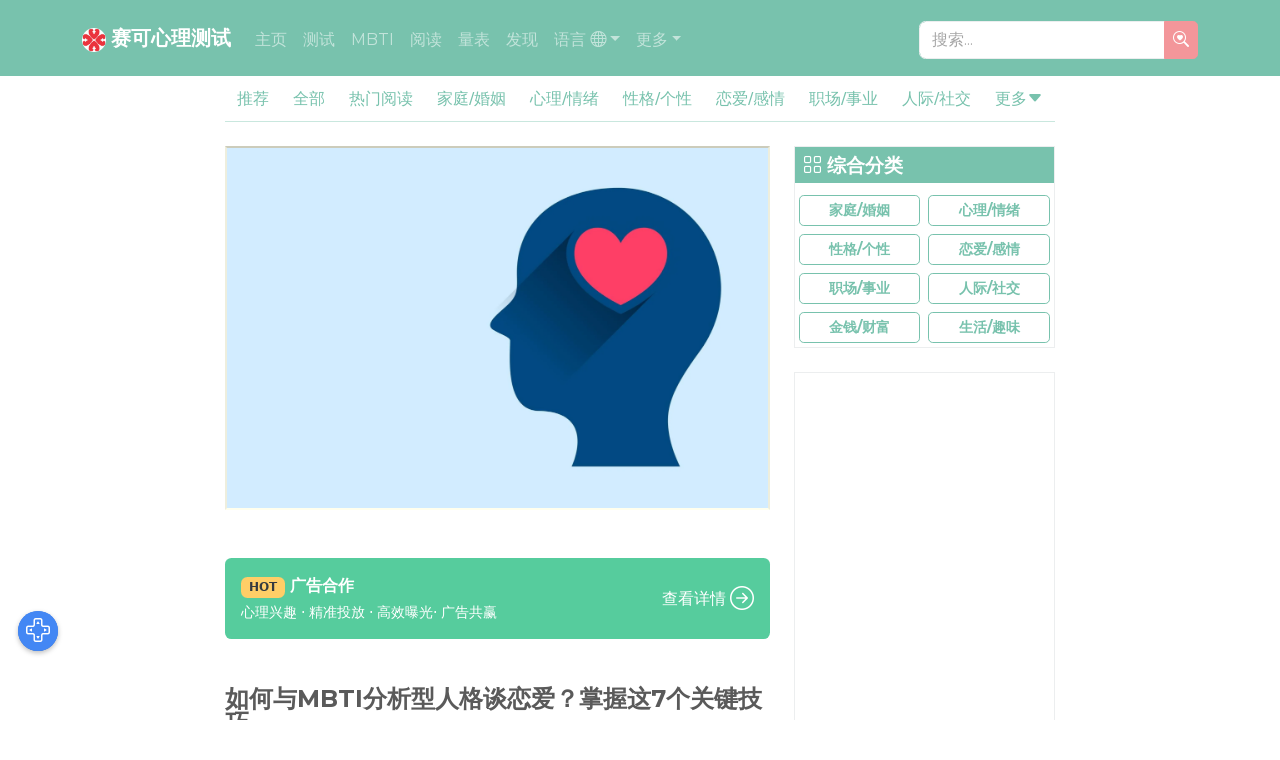

--- FILE ---
content_type: text/html; charset=utf-8
request_url: https://psyctest.cn/article/l8xOkExw/
body_size: 22471
content:




    
    


<!DOCTYPE html>
<html lang="" >
    <head>
        <meta charset="utf-8">
        <title>如何与MBTI分析型人格谈恋爱？掌握这7个关键技巧-赛可心理测试官方网站-免费在线心理测试平台</title>
        <meta name="viewport" content="width=device-width, initial-scale=1">
        <meta name="applicable-device" content="pc,mobile">
        <meta name="keywords" content="MBTI,性格,恋爱,情感,理性,心理测试,在线心理测试,免费心理测试,趣味心理测试,专业心理测试,性格测试,心理知识,性格特点,心理健康,心理学,职业性格测试,恋爱测试,个人成长,职业规划" />
        <meta name="description" content="在MBTI性格测试中，分析型人格（包括建筑师INTJ、逻辑学家INTP、指挥官ENTJ、辩论家ENTP）以理性思维、独立判断和逻辑推理著称。很多人觉得和他们恋爱既刺激又烧脑，时而像恋爱，时而像辩论赛。你是否也对他们的神秘气质和聪明头脑着迷？那你一定要认真读完这篇文章。✅如果你还不知道TA属于哪种性格类型，欢迎使用我们提..." />
        <meta name="format-detection" content="telephone=no" />

        <meta property="og:site_name" content="赛可心理测试"/>
        <meta property="og:locale" content=""/>
        <meta property="og:type" content="website" />
        <meta property="og:title" content="如何与MBTI分析型人格谈恋爱？掌握这7个关键技巧-赛可心理测试官方网站-免费在线心理测试平台" />
        
        <meta property="og:url" content="https://m.psyctest.cn/article/l8xOkExw/" />
        
        <meta property="og:author" content="psyctest.cn" />
        
        <meta property="og:image" content="https://inews.gtimg.com/om_bt/OH-FnrMelu_0zVn0NzVo4Tc8wefVu86xg-nGUzVu2eZ-wAA" />
        
        <meta property="og:description" content="在MBTI性格测试中，分析型人格（包括建筑师INTJ、逻辑学家INTP、指挥官ENTJ、辩论家ENTP）以理性思维、独立判断和逻辑推理著称。很多人觉得和他们恋爱既刺激又烧脑，时而像恋爱，时而像辩论赛。你是否也对他们的神秘气质和聪明头脑着迷？那你一定要认真读完这篇文章。✅如果你还不知道TA属于哪种性格类型，欢迎使用我们提..." />

        
            
                
                <script>
                    var _hmt = _hmt || [];
                    (function() {
                        var hm = document.createElement("script");
                        hm.src = "https://hm.baidu.com/hm.js?a8c86d88de7dad51eb01fcd8ac6eef41";
                        hm.async = true;
                        var s = document.getElementsByTagName("script")[0];
                        s.parentNode.insertBefore(hm, s);
                    })();
                </script>
                
            
        

        <meta name="referrer" content="no-referrer" />

        
        <link rel="canonical" href="https://m.psyctest.cn/article/l8xOkExw/">
        <link rel="alternate" hreflang="x-default" href="https://m.psyctest.cn/article/l8xOkExw/" />
<link rel="alternate" hreflang="zh-Hans" href="https://m.psyctest.cn/article/l8xOkExw/?lang=zh-Hans">
<link rel="alternate" hreflang="en" href="https://m.psyctest.cn/article/l8xOkExw/?lang=en">
<link rel="alternate" hreflang="zh-Hant" href="https://m.psyctest.cn/article/l8xOkExw/?lang=zh-Hant">
<link rel="alternate" hreflang="de" href="https://m.psyctest.cn/article/l8xOkExw/?lang=de">
<link rel="alternate" hreflang="es" href="https://m.psyctest.cn/article/l8xOkExw/?lang=es">
<link rel="alternate" hreflang="fr" href="https://m.psyctest.cn/article/l8xOkExw/?lang=fr">
<link rel="alternate" hreflang="it" href="https://m.psyctest.cn/article/l8xOkExw/?lang=it">
<link rel="alternate" hreflang="ja" href="https://m.psyctest.cn/article/l8xOkExw/?lang=ja">
<link rel="alternate" hreflang="ko" href="https://m.psyctest.cn/article/l8xOkExw/?lang=ko">
<link rel="alternate" hreflang="pt" href="https://m.psyctest.cn/article/l8xOkExw/?lang=pt">
<link rel="alternate" hreflang="ru" href="https://m.psyctest.cn/article/l8xOkExw/?lang=ru">
<link rel="alternate" hreflang="tr" href="https://m.psyctest.cn/article/l8xOkExw/?lang=tr">
<link rel="alternate" hreflang="vi" href="https://m.psyctest.cn/article/l8xOkExw/?lang=vi">
<link rel="alternate" hreflang="ar" href="https://m.psyctest.cn/article/l8xOkExw/?lang=ar">
<link rel="alternate" hreflang="hi" href="https://m.psyctest.cn/article/l8xOkExw/?lang=hi">
<link rel="alternate" hreflang="bn" href="https://m.psyctest.cn/article/l8xOkExw/?lang=bn">
<link rel="alternate" hreflang="id" href="https://m.psyctest.cn/article/l8xOkExw/?lang=id">
<link rel="alternate" hreflang="th" href="https://m.psyctest.cn/article/l8xOkExw/?lang=th">
        

        <link rel="preconnect" href="//pagead2.googlesyndication.com" crossorigin="anonymous">

        <link rel="dns-prefetch" href="//fonts.gstatic.com" crossorigin="anonymous">
        <link rel="dns-prefetch" href="//fonts.googleapis.com" crossorigin="anonymous">

        <link rel="preload" as="style" href="/statics/css/bootswatch/5.3.2/minty/bootstrap.min.css">
        <link rel="preload" as="style" href="/statics/css/bootstrap-icons.min.css">
        <link rel="preload" as="style" href="/statics/css/custom.361529325.css">
        <link rel="preload" as="font" href="/statics/font/bootstrap-icons.woff2" crossorigin="anonymous">
        <link rel="preload" as="script" href="/statics/js/jquery.min.js">
        <link rel="preload" as="script" href="https://pagead2.googlesyndication.com/pagead/js/adsbygoogle.js?client=ca-pub-3022214826355647" crossorigin="anonymous">
        <link rel="preload" as="image" href="/statics/img/icon.webp">

        <link rel="prefetch" as="style" href="/statics/css/priority-navigation.css">
        <link rel="prefetch" as="script" href="/statics/js/bootstrap.bundle.min.js">
        <link rel="prefetch" as="script" href="/statics/js/custom.361529325.js">
        <link rel="prefetch" as="script" href="/statics/js/priority-navigation.js">
        <link rel="prefetch" as="script" href="https://static.addtoany.com/menu/page.js" crossorigin="anonymous">
        <link rel="prefetch" as="image" href="https://pic.rmb.bdstatic.com/bjh/240407/dump/2f7cb8be5daedf40eae3e52d095cdaff.png" crossorigin="anonymous">

        <link rel="stylesheet" href="/statics/css/bootswatch/5.3.2/minty/bootstrap.min.css">
        <link rel="stylesheet" href="/statics/css/bootstrap-icons.min.css">
        <link rel="stylesheet" href="/statics/css/priority-navigation.css">
        
        
            
                <link rel="stylesheet" href="/statics/css/custom.361529325.css">
            
        

        <script src="/statics/js/jquery.min.js"></script>
        <script src="/statics/js/bootstrap.bundle.min.js"></script>
        
            
                
        <script async src="https://pagead2.googlesyndication.com/pagead/js/adsbygoogle.js?client=ca-pub-3022214826355647" crossorigin="anonymous"></script>
        <script async src="https://fundingchoicesmessages.google.com/i/pub-3022214826355647?ers=1"></script><script>(function() {function signalGooglefcPresent() {if (!window.frames['googlefcPresent']) {if (document.body) {const iframe = document.createElement('iframe'); iframe.style = 'width: 0; height: 0; border: none; z-index: -1000; left: -1000px; top: -1000px;'; iframe.style.display = 'none'; iframe.name = 'googlefcPresent'; document.body.appendChild(iframe);} else {setTimeout(signalGooglefcPresent, 0);}}}signalGooglefcPresent();})();</script>
                
            
        
        <script>window.jQuery || document.write('\x3Cscript src="https://cdn.staticfile.net/jquery/3.7.1/jquery.min.js"><\/script>')</script>

        <link rel="apple-touch-icon" sizes="180x180" href="/statics/img/apple-touch-icon.png">
        <link rel="icon" type="image/png" sizes="32x32" href="/statics/img/favicon-32x32.png">
        <link rel="icon" type="image/png" sizes="16x16" href="/statics/img/favicon-16x16.png">
        <link rel="manifest" href="/statics/img/site.webmanifest">
    </head>

    <body class="d-flex flex-column min-vh-100">
        <div id="top"></div>
        <nav id="site-nav" class="navbar navbar-expand-lg navbar-dark bg-primary fixed-top">
            <div class="container">
                <a class="navbar-brand" href="/" >
                    <img loading="lazy" class="rounded-circle logo-spin" alt="Logo" src="/statics/img/icon.webp" width="24" height="24"/>
                    <strong>赛可心理测试</strong>
                </a>
                <button class="navbar-toggler position-relative" type="button" data-bs-toggle="offcanvas" data-bs-target="#base_navbar_offcanvas" aria-controls="base_navbar_offcanvas" aria-expanded="false" aria-label="Toggle navigation">
                    <span class="navbar-toggler-icon"></span>
                    
                    
                    <span class="position-absolute top-0 start-100 translate-middle badge border border-light rounded-circle bg-danger p-1"><span class="visually-hidden">导航菜单</span></span>
                    
                    
                </button>

                <div class="offcanvas offcanvas-end bg-primary" id="base_navbar_offcanvas" aria-labelledby="base_navbar_offcanvas_label" data-bs-scroll="true" tabindex="-1">
                    <div class="offcanvas-header navbar-brand pt-4 pb-0">
                        <a class="offcanvas-title text-wrap text-decoration-none" id="base_navbar_offcanvas_label" href="/">
                            <h5 class="text-white mb-0">赛可心理测试</h5>
                            <strong class="text-white mb-0 small">免费在线心理测试平台</strong>
                        </a>
                        <button type="button" class="btn-close btn-close-white" data-bs-dismiss="offcanvas" aria-label="Close"></button>
                    </div>

                    <div class="offcanvas-body pt-1">
                        <hr class="d-lg-none text-opacity-50">
                        <ul class="navbar-nav flex-row flex-wrap me-auto text-center text-capitalize">
                            <li class="nav-item col-4 col-lg-auto">
                                <a class="nav-link py-3" href="/" >主页</a>
                            </li>
                            <li class="nav-item col-4 col-lg-auto">
                                <a class="nav-link py-3" href="https://psyctest.cn/tests/?type=recommend" >测试</a>
                            </li>
                            <li class="nav-item col-4 col-lg-auto">
                                <a class="nav-link py-3" href="https://psyctest.cn/mbti/" >MBTI</a>
                            </li>
                            <li class="nav-item col-4 col-lg-auto">
                                <a class="nav-link py-3" href="https://psyctest.cn/articles/?type=recmd" >阅读</a>
                            </li>
                            <li class="nav-item col-4 col-lg-auto">
                                <a class="nav-link py-3" href="https://psyctest.cn/tag/量表/" >量表</a>
                            </li>
                            <li class="nav-item col-4 col-lg-auto">
                                <a class="nav-link py-3" href="https://psyctest.cn/discover/" >发现</a>
                            </li>
                            
                            <script>
                                function change_lang(lang) {
                                    var params = new URLSearchParams(window.location.search);
                                    params.set("lang", lang);
                                    var href = "?" + params.toString();
                                    window.location.href = href;
                                    return false;
                                }
                            </script>
                            <li class="nav-item col-4 col-lg-auto dropdown">
                                <a class="nav-link dropdown-toggle py-3" href="#" data-bs-toggle="dropdown" aria-expanded="false">语言 <i class="bi bi-globe"></i></a>
                                <ul class="dropdown-menu">
                                    <li><a class="dropdown-item" href="#" onclick="change_lang('zh-Hans');">中文简体</a></li>
                                    <li><a class="dropdown-item" href="#" onclick="change_lang('en');">English</a></li>
                                    <li><a class="dropdown-item" href="#" onclick="change_lang('zh-Hant');">中文繁體</a></li>
                                    <li><a class="dropdown-item" href="#" onclick="change_lang('ja');">日本語</a></li>
                                    <li><a class="dropdown-item" href="#" onclick="change_lang('ko');">한국인</a></li>
                                    <li><a class="dropdown-item" href="#" onclick="change_lang('ru');">Русский</a></li>
                                    <li><a class="dropdown-item" href="#" onclick="change_lang('de');">Deutsch</a></li>
                                    <li><a class="dropdown-item" href="#" onclick="change_lang('es');">Español</a></li>
                                    <li><a class="dropdown-item" href="#" onclick="change_lang('fr');">Français</a></li>
                                    <li><a class="dropdown-item" href="#" onclick="change_lang('it');">Italiano</a></li>
                                    <li><a class="dropdown-item" href="#" onclick="change_lang('pt');">Português</a></li>
                                    <li><a class="dropdown-item" href="#" onclick="change_lang('tr');">Türkçe</a></li>
                                    <li><a class="dropdown-item" href="#" onclick="change_lang('vi');">Tiếng Việt</a></li>
                                    <li><a class="dropdown-item" href="#" onclick="change_lang('ar');">عربي</a></li>
                                    <li><a class="dropdown-item" href="#" onclick="change_lang('hi');">हिंदी</a></li>
                                    <li><a class="dropdown-item" href="#" onclick="change_lang('bn');">বাংলা</a></li>
                                    <li><a class="dropdown-item" href="#" onclick="change_lang('id');">Indonesia</a></li>
                                    <li><a class="dropdown-item" href="#" onclick="change_lang('th');">ภาษาไทย</a></li>
                                </ul>
                            </li>
                            

                            <li class="nav-item col-4 col-lg-auto dropdown">
                                <a class="nav-link dropdown-toggle py-3" href="#" data-bs-toggle="dropdown" aria-expanded="false">更多</a>
                                <ul class="dropdown-menu">
                                    <li><a class="dropdown-item" href="/zodiac/" target="_blank">十二星座</a></li>
                                    
                                </ul>
                            </li>
                        </ul>
                        <hr class="d-lg-none text-opacity-50">
                        <div class="hstack gap-1 m-4 m-lg-0">
                            <form class="w-auto input-group me-auto" action="/search/" method="get">
                                <input class="form-control" style="font-size: 1rem;" type="text" name="keyword" placeholder="搜索..." aria-label="搜索..." aria-describedby="search" list="recent_search_options" id="nav_search_form" required minlength="2" maxlength="48">
                                <datalist id="recent_search_options">
                                    
                                    <option value="MBTI">
                                    
                                </datalist>
                                <button class="btn btn-sm btn-secondary hvr-icon-bounce" type="submit" id="nav_search_btn" aria-label="search">
                                    <i class="bi bi-search-heart" style="font-size: 1rem;"></i>
                                </button>
                            </form>
                            
                        </div>
                    </div>
                </div>
            </div>
        </nav>

        <noscript>
            您需要开启Javascript功能
        </noscript>

        
        <main id="main" class="container col-xl-8">
            <script>
                function updateMainMargin() {
                    
                    var siteNav = document.getElementById("site-nav");
                    
                    var main = document.getElementById("main");
                    
                    var mainOffset = siteNav.offsetHeight;
                    main.style.marginTop = mainOffset + "px";
                }
                updateMainMargin();
                window.addEventListener("resize", updateMainMargin);
            </script>

        
            
         

         








<ul class="toPrioritize text-capitalize sticky-top bg-body border-bottom border-primary-subtle" style="display:none;">
    <li data-priority="1">
        <a aria-current="page" href="https://psyctest.cn/articles/?type=recmd">推荐</a>
    </li>
    <li data-priority="2">
        <a aria-current="page" href="https://psyctest.cn/articles/">全部</a>
    </li>
    <li data-priority="3">
        <a aria-current="page" href="https://psyctest.cn/articles/?type=hot">热门阅读</a>
    </li>
    
    
    <li data-priority="41">
        <a href="https://psyctest.cn/c/vWx16dXk/?type=article">家庭/婚姻</a>
    </li>
    
    <li data-priority="42">
        <a href="https://psyctest.cn/c/9V5WNGrg/?type=article">心理/情绪</a>
    </li>
    
    <li data-priority="43">
        <a href="https://psyctest.cn/c/l8xOJ5wa/?type=article">性格/个性</a>
    </li>
    
    <li data-priority="44">
        <a href="https://psyctest.cn/c/gq5A95OY/?type=article">恋爱/感情</a>
    </li>
    
    <li data-priority="45">
        <a href="https://psyctest.cn/c/1MdZ05bZ/?type=article">职场/事业</a>
    </li>
    
    <li data-priority="46">
        <a href="https://psyctest.cn/c/7yxPZGE0/?type=article">人际/社交</a>
    </li>
    
    <li data-priority="47">
        <a href="https://psyctest.cn/c/965Jkxqy/?type=article">金钱/财富</a>
    </li>
    
    <li data-priority="48">
        <a href="https://psyctest.cn/c/2axvLG8Y/?type=article">生活/趣味</a>
    </li>
    
</ul>


<div class="row">
    <div class="col-12 col-lg-8 col-xxl-9 mt-4">
        
        <div class="text-center img-frame mb-5">
            <img loading="lazy" class="img-fluid" style="min-height:150px;" alt="如何与MBTI分析型人格谈恋爱？掌握这7个关键技巧" src="https://inews.gtimg.com/om_bt/OH-FnrMelu_0zVn0NzVo4Tc8wefVu86xg-nGUzVu2eZ-wAA">
        </div>
        

        
        <div class="bg-success text-white p-3 rounded mb-5">
            <a href="/article/Vm5bklx6/" target="blank" class="text-white text-decoration-none">

                <div class="d-flex justify-content-between align-items-center">
                    <div>
                        <span class="badge bg-warning text-dark">HOT</span>
                        <strong>广告合作</strong>
                        <div class="small mt-1">心理兴趣 · 精准投放 · 高效曝光· 广告共赢</div>
                    </div>
                    <div class="d-flex align-items-center"><span class="d-none d-md-inline me-1">查看详情</span> <i class="bi bi-arrow-right-circle fs-4"></i></div>
                </div>

            </a>
        </div>
        

        
        <div class="">
            <h1>如何与MBTI分析型人格谈恋爱？掌握这7个关键技巧</h1>
            




<div class="small text-muted text-capitalize">
    <span class="badge bg-light rounded-pill my-1 me-1" data-bs-toggle="tooltip" title='分类'><i class="bi bi-hdd-stack"></i> <a class="fw-bold" href="/c/gq5A95OY/?type=article" title='所属分类:恋爱/感情'><strong>恋爱/感情</strong></a></span>

    <span class="badge bg-light rounded-pill my-1 me-1" data-bs-toggle="tooltip" title='子分类'><i class="bi bi-folder"></i> <a class="fw-bold" href="/asc/1MdZ05bZ/" title='所属分类:情绪心灵'><strong>情绪心灵</strong></a></span>

    
    <span class="badge bg-light rounded-pill my-1 me-1" data-bs-toggle="tooltip" title='阅读:20172'><i class="bi bi-eye"></i> 20K&#43;</span>
    

    

    
</div>

        </div>

        
        <div class="auto-refresh-gad mt-3">
            <ins class="adsbygoogle"
                style="display:block"
                data-ad-client="ca-pub-3022214826355647"
                data-ad-slot="5644200610"
                data-ad-format="auto"
                data-full-width-responsive="true">
            </ins><script>(adsbygoogle = window.adsbygoogle || []).push({});</script>
        </div>
        

        <article class="mt-4 img-viewer">
            <div class="content text-break">
                <p>在MBTI性格测试中，<strong>分析型人格</strong>（包括建筑师INTJ、逻辑学家INTP、指挥官ENTJ、辩论家ENTP）以理性思维、独立判断和逻辑推理著称。很多人觉得和他们恋爱既刺激又烧脑，时而像恋爱，时而像辩论赛。你是否也对他们的神秘气质和聪明头脑着迷？那你一定要认真读完这篇文章。</p>
<blockquote>
<p>✅ 如果你还不知道TA属于哪种性格类型，欢迎使用我们提供的 <a href="/mbti/" target="_blank">免费MBTI性格测试</a>，测试入口完全免费，基于Myers-Briggs人格理论，快速了解你的MBTI类型。</p>
</blockquote>
<h2 id="mbti">什么是MBTI分析型人格？</h2>
<p>分析型人格属于MBTI的四大人格角色之一，包含以下四种类型：</p>
<ul>
<li><strong>建筑师（INTJ）</strong>：策略家，擅长规划未来；</li>
<li><strong>逻辑学家（INTP）</strong>：思维敏锐，喜欢独立思考；</li>
<li><strong>指挥官（ENTJ）</strong>：目标导向，天生领导者；</li>
<li><strong>辩论家（ENTP）</strong>：脑洞大开，喜欢探索新奇。</li>
</ul>
<p>这四种性格类型在社交和情感表达上通常不太“常规”，他们看重逻辑多于情绪，重视独立多于依附。但他们也有一颗炽热的心——只是不轻易展现。</p>
<h2 id="7">想与分析型人格开始一段感情？这7个建议你不能错过</h2>
<h3 id="1-">1. 先了解对方的性格，别带粉红滤镜</h3>
<p>恋爱不是盲目投入，尤其是和思维缜密的分析型人格。他们擅长解构、分析、评估，也希望别人用理性看待他们。建议你在开始之前，先通过 <a href="/mbti/" target="_blank">MBTI官方免费版</a> 等测试，搞清楚对方的性格类型。同时也可以搜索关键词“16型人格测试”、“Myers-Briggs人格测试免费”等，深入阅读对应的类型解读。</p>
<h3 id="2-">2. 请说话直接一点，他们不爱猜谜</h3>
<p>分析型人格不擅长解读模糊情绪和暧昧暗示。含蓄和拐弯抹角在他们眼中就是信息干扰。如果你喜欢他们，请直说。如果你不开心，也请直说。不要怕“吓跑他们”，他们比你想象得更喜欢逻辑清晰的沟通方式。</p>
<h3 id="3-">3. 早些谈清规则，他们喜欢“明文协议”</h3>
<p>恋爱关系对分析型人格来说，也是一种系统。他们希望理解规则、明确责任，并在理性中追求秩序。你可以提前和他们讨论期待、边界和偏好，这样他们反而更容易安心地投入情感。当然，关系中的变化也要及时更新“协议条款”。</p>
<h3 id="4-">4. 吵架？不，他们喜欢“辩论”，理性那种</h3>
<p>分析型人格喜欢思辨和逻辑挑战，哪怕是在感情中。你可以和他们聊一些深度话题，甚至“辩”起来也没关系——他们不会生气，反而更兴奋。但请注意，不要攻击他们的核心价值观或贬低他们的能力，那会触碰他们最敏感的神经。</p>
<h3 id="5-">5. 身体接触？慢慢来，别太主动</h3>
<p>很多分析型人格对身体亲密的接受度较慢，尤其是在关系初期。他们更在意心理上的连结，对突然的拥抱或肢体碰触可能会反感。建议你根据对方的反应适度推进，以理性和尊重的方式建立信任和亲密。</p>
<h3 id="6-">6. 尊重他们的兴趣，哪怕你不懂也要听完</h3>
<p>当他们滔滔不绝地讲某个冷门知识或奇怪的兴趣爱好时，你可能会一头雾水。但请你耐心点，因为这是他们打开心扉的方式。如果你愿意倾听并提出有趣的问题，他们会很快将你视为“同类”。</p>
<h3 id="7-">7. 不要强迫他们跳舞，或者做其他“团建型”社交</h3>
<p>分析型人格不喜欢“被迫参与”某种社交活动。跳舞、唱K、拼酒……这些不是他们放松的方式。如果你想邀请他们参与，请用提议的语气，不要施压，他们愿意就会参加，不愿意请尊重。</p>
<h2 id="mbti-1">MBTI不同分析型人格的约会偏好</h2>
<h3 id="intj">INTJ：建筑师型</h3>
<p>喜欢有计划、不突兀、不强社交的约会方式。建议：一起去看展览、参观科技馆、散步谈未来，不要安排双人协作游戏，他们更喜欢“各自独立但同行”。</p>
<p>👉 延伸阅读：<a href="/mbti/type/INTJ">MBTI INTJ人格详细分析</a>、<a href="/tag/INTJ/?type=article">更多INTJ性格解读</a></p>
<h3 id="intp">INTP：逻辑学家型</h3>
<p>灵活、低压、知识探索类活动他们最爱。建议：一起散步聊宇宙、去图书馆坐一天、逛旧书摊、去冷门博物馆。</p>
<p>👉 延伸阅读：<a href="/mbti/type/INTP">MBTI INTP人格详细分析</a>、<a href="/tag/INTP/?type=article">更多INTP性格解读</a></p>
<h3 id="entj">ENTJ：指挥官型</h3>
<p>喜欢展现能力、有挑战性的互动。建议：一起玩战略游戏、运动类对抗、去做“速通挑战”型的合作任务。</p>
<p>👉 延伸阅读：<a href="/mbti/type/ENTJ">MBTI ENTJ人格详细分析</a>、<a href="/tag/ENTJ/?type=article">更多ENTJ性格解读</a></p>
<h3 id="entp">ENTP：辩论家型</h3>
<p>他们最不怕尝试新事物，但也最容易无聊。建议：奇怪但有趣的活动，例如密室逃脱、即兴表演、创意市集，甚至一场“谁能说服对方吃榴莲”的比赛。</p>
<p>👉 延伸阅读：<a href="/mbti/type/ENTP">MBTI ENTP人格详细分析</a>、<a href="/tag/ENTP/?type=article">更多ENTP性格解读</a></p>
<h2 id="heading">结语：爱上一个分析型，是一场“脑力与心力”的旅行</h2>
<p>别被他们的冷静外壳吓退，也不要指望他们像情歌主角那样黏人。他们的浪漫，是一种基于尊重与智识契合的深度陪伴。如果你真心欣赏他们的思维方式，他们也会愿意为你“调整程序”，甚至重写系统。</p>
<p>想更深入了解分析型人格的隐藏特质？你可以参考 <a href="/mbti/premium/" target="_blank">MBTI高级人格档案</a>。这里有更详尽的性格解读、更真实的成长建议，适合想要了解伴侣或自己的你。</p>
<p>💡 想通过更多心理测试了解你与分析型人格的适配度？欢迎访问 <strong>赛可心理测试官网（psyctest.cn）</strong>，我们提供丰富的人格测试、心理匹配、情感探索类内容，全面支持你在恋爱、社交、自我认知上的成长。</p>
<hr />
<p>如果你喜欢本文，也欢迎将它分享给那些你觉得“理性到让人抓狂”的人，说不定你们之间，就差一次理解与被理解的机会。</p>

                

                 <p>本文链接： <a href="https://psyctest.cn/article/l8xOkExw/" class="text-decoration-none">https://psyctest.cn/article/l8xOkExw/</a></p>
                <p>原创文章如有转载时请以本链接形式注明作者和保留出处。</p>
            </div>
        </article>

        
        <div class="auto-refresh-gad mt-5">
            <ins class="adsbygoogle"
                style="display:block"
                data-ad-client="ca-pub-3022214826355647"
                data-ad-slot="5644200610"
                data-ad-format="auto"
                data-full-width-responsive="true">
            </ins><script>(adsbygoogle = window.adsbygoogle || []).push({});</script>
        </div>
        

        

        <div class="text-center mt-5">
            <button class="wave-bg-btn text-capitalize" onclick="like(this, 4, &#34;l8xOkExw&#34;);"><i class="bi bi-heart"></i> 喜欢(<span class="like_count_value">0</span>)</button>
            <button class="ms-2 wave-bg-btn wave-bg-btn-reverse text-capitalize" data-bs-toggle="modal" data-bs-target="#comment-form-modal" onclick="refresh_captcha('#form_comment_modal_captcha', '#form_comment_modal_vcode_id');append_form_comment_modal_next();"><i class="bi bi-chat-square-dots"></i> 反馈(0)</button>
        </div>

        
        <div class="auto-refresh-gad mt-5">
            <ins class="adsbygoogle"
                style="display:block"
                data-ad-client="ca-pub-3022214826355647"
                data-ad-slot="6660490770"
                data-ad-format="auto"
                data-full-width-responsive="true">
            </ins>
            <script>(adsbygoogle = window.adsbygoogle || []).push({});</script>
        </div>
        

        <div class="mt-5 pb-4 border-bottom">
            
            <div class="fw-bold mt-3 text-capitalize">
                <i class="bi bi-tags" data-bs-toggle="tooltip" title='标签'></i>
                
                <span class="ms-1"><a href="https://psyctest.cn/tag/MBTI/?type=article" title='MBTI:相关文章'>#<strong>MBTI</strong></a></span>
                
                <span class="ms-1"><a href="https://psyctest.cn/tag/%e6%80%a7%e6%a0%bc/?type=article" title='性格:相关文章'>#<strong>性格</strong></a></span>
                
                <span class="ms-1"><a href="https://psyctest.cn/tag/%e6%81%8b%e7%88%b1/?type=article" title='恋爱:相关文章'>#<strong>恋爱</strong></a></span>
                
                <span class="ms-1"><a href="https://psyctest.cn/tag/%e6%83%85%e6%84%9f/?type=article" title='情感:相关文章'>#<strong>情感</strong></a></span>
                
                <span class="ms-1"><a href="https://psyctest.cn/tag/%e7%90%86%e6%80%a7/?type=article" title='理性:相关文章'>#<strong>理性</strong></a></span>
                
            </div>
            
            
            <div class="mt-3">
                <h5>分享文章:</h5>
                <div class="a2a_kit a2a_kit_size_25 a2a_default_style" style="position: relative;">
                    
                    <a class="a2a_button_reddit"></a>
                    <a class="a2a_button_x"></a>
                    <a class="a2a_button_facebook"></a>
                    <a class="a2a_button_snapchat"></a>
                    <a class="a2a_button_pinterest"></a>
                    <a class="a2a_button_linkedin"></a>
                    <a class="a2a_button_whatsapp"></a>
                    <a class="a2a_button_line"></a>
                    
                    <a class="a2a_button_copy_link"></a>
                    <a class="a2a_dd" href="https://www.addtoany.com/share"></a>
                </div>
                <script>
                    var a2a_config = a2a_config || {};
                    
                </script>
                <script async src="https://static.addtoany.com/menu/page.js"></script>
            </div>
            
        </div>

        <div class="row gy-2 mt-4">
            <div class="col-12 col-lg-6 text-lg-start text-truncate">
                <strong>上一篇: <a href="https://psyctest.cn/article/9V5WLKxr/" title="你的理想伴侣是哪种人格类型？——MBTI性格与亲密关系匹配指南">你的理想伴侣是哪种人格类型？——MBTI性格与亲密关系匹配指南</a></strong>
            </div>
            <div class="col-12 col-lg-6 text-lg-end text-truncate">
                <strong>下一篇: <a href="https://psyctest.cn/article/gq5A985O/" title="不同MBTI人格的人喜欢你，会有什么暗示？MBTI性格全解析">不同MBTI人格的人喜欢你，会有什么暗示？MBTI性格全解析</a></strong>
            </div>
        </div>

        




<div class="mt-4">
    <h2 class="p-2 bg-primary text-white"><i class="bi bi-feather"></i> 相关测试推荐</h2>
    <ul class="custom-ul ps-0 mb-0">
        
        <li class="text-truncate">
            <h3 style="display:inline;font-size:16px;"><a class="text-decoration-none" href="/t/965Jkxqy/" title="趣味心理测验：测测你的心机指数">趣味心理测验：测测你的心机指数</a></h3>
        </li>
        
        <li class="text-truncate">
            <h3 style="display:inline;font-size:16px;"><a class="text-decoration-none" href="/t/EA5pJqdL/" title="你的恋爱心理正常吗？">你的恋爱心理正常吗？</a></h3>
        </li>
        
        <li class="text-truncate">
            <h3 style="display:inline;font-size:16px;"><a class="text-decoration-none" href="/t/Vm5bbK56/" title="你一生中哪几年桃花最旺？">你一生中哪几年桃花最旺？</a></h3>
        </li>
        
        <li class="text-truncate">
            <h3 style="display:inline;font-size:16px;"><a class="text-decoration-none" href="/t/6KdoWDd4/" title="性格心理测试：你有哪些性格弱点？">性格心理测试：你有哪些性格弱点？</a></h3>
        </li>
        
        <li class="text-truncate">
            <h3 style="display:inline;font-size:16px;"><a class="text-decoration-none" href="/t/vWx10r5X/" title="性格心理测试：冰淇淋口味和性格测试">性格心理测试：冰淇淋口味和性格测试</a></h3>
        </li>
        
        <li class="text-truncate">
            <h3 style="display:inline;font-size:16px;"><a class="text-decoration-none" href="/t/9V5WX0xr/" title="MBTI人格测试趣味娱乐版">MBTI人格测试趣味娱乐版</a></h3>
        </li>
        
        <li class="text-truncate">
            <h3 style="display:inline;font-size:16px;"><a class="text-decoration-none" href="/t/6KdoYn54/" title="测一测你是恋爱脑吗？">测一测你是恋爱脑吗？</a></h3>
        </li>
        
        <li class="text-truncate">
            <h3 style="display:inline;font-size:16px;"><a class="text-decoration-none" href="/t/6KdoNax4/" title="失礼的老同学测试社交性格">失礼的老同学测试社交性格</a></h3>
        </li>
        
        <li class="text-truncate">
            <h3 style="display:inline;font-size:16px;"><a class="text-decoration-none" href="/t/bDxj9Q5X/" title="测测如何才能增加你的人缘指数？">测测如何才能增加你的人缘指数？</a></h3>
        </li>
        
        <li class="text-truncate">
            <h3 style="display:inline;font-size:16px;"><a class="text-decoration-none" href="/t/zP5Rplde/" title="你幸福的关键人是谁">你幸福的关键人是谁</a></h3>
        </li>
        
        <li class="text-truncate">
            <h3 style="display:inline;font-size:16px;"><a class="text-decoration-none" href="/t/965Jppdq/" title="测测你的心胸宽广度">测测你的心胸宽广度</a></h3>
        </li>
        
        <li class="text-truncate">
            <h3 style="display:inline;font-size:16px;"><a class="text-decoration-none" href="/t/VMGYMXGA/" title="隐藏魅力指数测试：测测你的个人魅力值与吸引力">隐藏魅力指数测试：测测你的个人魅力值与吸引力</a></h3>
        </li>
        
        <li class="text-truncate">
            <h3 style="display:inline;font-size:16px;"><a class="text-decoration-none" href="/t/AexwDDdQ/" title="ABO性别信息素身份觉醒测试（专业版）">ABO性别信息素身份觉醒测试（专业版）</a></h3>
        </li>
        
        <li class="text-truncate">
            <h3 style="display:inline;font-size:16px;"><a class="text-decoration-none" href="/t/2DxzaN5A/" title="OCEAN BigFive 大五人格测试（TIPI量表）10题简版快速测评">OCEAN BigFive 大五人格测试（TIPI量表）10题简版快速测评</a></h3>
        </li>
        
        <li class="text-truncate">
            <h3 style="display:inline;font-size:16px;"><a class="text-decoration-none" href="/t/0rdBZqdv/" title="26题潜意识人格测试：测测你的内在动物性格是哪种图腾？">26题潜意识人格测试：测测你的内在动物性格是哪种图腾？</a></h3>
        </li>
        
    </ul>
</div>


<div class="auto-refresh-gad mt-4">
    <ins class="adsbygoogle"
        style="display:block"
        data-ad-client="ca-pub-3022214826355647"
        data-ad-slot="4339053492"
        data-ad-format="auto"
        data-full-width-responsive="true"></ins>
    <script>
        (adsbygoogle = window.adsbygoogle || []).push({});
    </script>
</div>


<div class="mt-4">
    <h2 class="p-2 bg-primary text-white"><i class="bi bi-feather"></i> 相关文章推荐</h2>
    <ul class="custom-ul ps-0 mb-0" style="--content:'💚';--content-hover:'💛'">
        
        <li class="text-truncate">
            <h3 style="display:inline;font-size:16px;"><a class="text-decoration-none"  href="/article/2DxzJwxA/" title="和MBTI INFP人格谈恋爱是一种怎样的体验？——温柔的梦想家，藏着你看不见的世界">和MBTI INFP人格谈恋爱是一种怎样的体验？——温柔的梦想家，藏着你看不见的世界</a></h3>
        </li>
        
        <li class="text-truncate">
            <h3 style="display:inline;font-size:16px;"><a class="text-decoration-none"  href="/article/JBx2bPx9/" title="大五人格测试全解析：深度了解OCEAN模型特质、量表及对人生各阶段影响">大五人格测试全解析：深度了解OCEAN模型特质、量表及对人生各阶段影响</a></h3>
        </li>
        
        <li class="text-truncate">
            <h3 style="display:inline;font-size:16px;"><a class="text-decoration-none"  href="/article/965Jr85q/" title="MBTI与星座：ENFJ双鱼座性格分析（附MBTI官网16PERSONALITIES免费测试入口）">MBTI与星座：ENFJ双鱼座性格分析（附MBTI官网16PERSONALITIES免费测试入口）</a></h3>
        </li>
        
        <li class="text-truncate">
            <h3 style="display:inline;font-size:16px;"><a class="text-decoration-none"  href="/article/Okxl6EGq/" title="MBTI与星座：ENTJ天蝎座性格分析（附免费mbti人格测试最新版）">MBTI与星座：ENTJ天蝎座性格分析（附免费mbti人格测试最新版）</a></h3>
        </li>
        
        <li class="text-truncate">
            <h3 style="display:inline;font-size:16px;"><a class="text-decoration-none"  href="/article/JBx2VLx9/" title="MBTI与星座：ESFP金牛座性格分析（附免费Myers-Briggs人格测试）">MBTI与星座：ESFP金牛座性格分析（附免费Myers-Briggs人格测试）</a></h3>
        </li>
        
        <li class="text-truncate">
            <h3 style="display:inline;font-size:16px;"><a class="text-decoration-none"  href="/article/1MdZ7mGb/" title="《红楼梦》秦可卿MBTI人格类型解析">《红楼梦》秦可卿MBTI人格类型解析</a></h3>
        </li>
        
        <li class="text-truncate">
            <h3 style="display:inline;font-size:16px;"><a class="text-decoration-none"  href="/article/yQGLaz5j/" title="MBTI SJ型人格深度解读｜立即了解你是哪一种守护者（附免费MBTI测试）">MBTI SJ型人格深度解读｜立即了解你是哪一种守护者（附免费MBTI测试）</a></h3>
        </li>
        
        <li class="text-truncate">
            <h3 style="display:inline;font-size:16px;"><a class="text-decoration-none"  href="/article/Okxl9gdq/" title="真实解读MBTI人格类型：INTJ——策划者">真实解读MBTI人格类型：INTJ——策划者</a></h3>
        </li>
        
        <li class="text-truncate">
            <h3 style="display:inline;font-size:16px;"><a class="text-decoration-none"  href="/article/965JOvxq/" title="ESFJ如何才能赢得别人的尊重？10个MBTI性格成长指南">ESFJ如何才能赢得别人的尊重？10个MBTI性格成长指南</a></h3>
        </li>
        
        <li class="text-truncate">
            <h3 style="display:inline;font-size:16px;"><a class="text-decoration-none"  href="/article/Bmd7jqxV/" title="「免费MBTI性格测试」如何在恋爱中处理E人和I人的沟通冲突？">「免费MBTI性格测试」如何在恋爱中处理E人和I人的沟通冲突？</a></h3>
        </li>
        
        <li class="text-truncate">
            <h3 style="display:inline;font-size:16px;"><a class="text-decoration-none"  href="/article/6KdokOd4/" title="MBTI人格与完美主义：如何判断自己是否是病态完美主义者？">MBTI人格与完美主义：如何判断自己是否是病态完美主义者？</a></h3>
        </li>
        
        <li class="text-truncate">
            <h3 style="display:inline;font-size:16px;"><a class="text-decoration-none"  href="/article/6KdoWDd4/" title="让内向性格更“放大”的4个因素，附免费MBTI人格测试">让内向性格更“放大”的4个因素，附免费MBTI人格测试</a></h3>
        </li>
        
        <li class="text-truncate">
            <h3 style="display:inline;font-size:16px;"><a class="text-decoration-none"  href="/article/W1dMb3G4/" title="如何用MBTI测试帮助学生做职业规划？内向与外向型学生的专业与职业建议">如何用MBTI测试帮助学生做职业规划？内向与外向型学生的专业与职业建议</a></h3>
        </li>
        
        <li class="text-truncate">
            <h3 style="display:inline;font-size:16px;"><a class="text-decoration-none"  href="/article/23xyyAxr/" title="最适合ESTP的情侣类型｜MBTI配对深度分析：谁能搞定这位“现实社牛型主角”？">最适合ESTP的情侣类型｜MBTI配对深度分析：谁能搞定这位“现实社牛型主角”？</a></h3>
        </li>
        
        <li class="text-truncate">
            <h3 style="display:inline;font-size:16px;"><a class="text-decoration-none"  href="/article/yQGLD2Gj/" title="MBTI人格类型脱单实战指南——从朋友区突围">MBTI人格类型脱单实战指南——从朋友区突围</a></h3>
        </li>
        
    </ul>
</div>




        



<div class="auto-refresh-gad mt-5">
    <ins class="adsbygoogle"
        style="display:block;"
        data-ad-client="ca-pub-3022214826355647"
        data-ad-slot="6017305594"
        data-ad-format="auto"
        data-full-width-responsive="true">
    </ins>
    <script>(adsbygoogle = window.adsbygoogle || []).push({});</script>
</div>


<div class="mt-3">
    <div class="alert alert-info">
        <div class="icon-3d-flex-center noselect">
            <i class="icon-3d">💙</i>
            <i class="icon-3d">💚</i>
            <i class="icon-3d">💛</i>
            <i class="icon-3d">❤️</i>
        </div>
        <p class="small">如果网站对您有所帮助，有条件的朋友愿意打赏，可以点击下方打赏按钮赞助本站。赞赏款项将用于服务器、域名等固定支出，我们会定期将您的赞赏更新到赞赏记录中。您也可以通过 <a href='/vip-plan/' class='text-info'>VIP赞助支持</a> 的方式来帮助我们存活下去，让我们能够持续创作更多优质内容！欢迎您将网站分享推荐给您的朋友，感谢您为本站出一份力，谢谢大家！</p>
        <div class="text-center">
            <button class="mb-2" id="rewardButton" disable="enable" onclick="var qr = document.getElementById('QR'); if (qr.style.display === 'none') {qr.style.display='flex';} else {qr.style.display='none'}">
                <svg
                    height="36px"
                    width="36px"
                    viewBox="0 0 36 36"
                    xmlns="http://www.w3.org/2000/svg"
                    >
                    <rect fill="#fdd835" y="0" x="0" height="36" width="36"></rect>
                    <path
                        d="M38.67,42H11.52C11.27,40.62,11,38.57,11,36c0-5,0-11,0-11s1.44-7.39,3.22-9.59 c1.67-2.06,2.76-3.48,6.78-4.41c3-0.7,7.13-0.23,9,1c2.15,1.42,3.37,6.67,3.81,11.29c1.49-0.3,5.21,0.2,5.5,1.28 C40.89,30.29,39.48,38.31,38.67,42z"
                        fill="#e53935"
                        ></path>
                    <path
                        d="M39.02,42H11.99c-0.22-2.67-0.48-7.05-0.49-12.72c0.83,4.18,1.63,9.59,6.98,9.79 c3.48,0.12,8.27,0.55,9.83-2.45c1.57-3,3.72-8.95,3.51-15.62c-0.19-5.84-1.75-8.2-2.13-8.7c0.59,0.66,3.74,4.49,4.01,11.7 c0.03,0.83,0.06,1.72,0.08,2.66c4.21-0.15,5.93,1.5,6.07,2.35C40.68,33.85,39.8,38.9,39.02,42z"
                        fill="#b71c1c"
                        ></path>
                    <path
                        d="M35,27.17c0,3.67-0.28,11.2-0.42,14.83h-2C32.72,38.42,33,30.83,33,27.17 c0-5.54-1.46-12.65-3.55-14.02c-1.65-1.08-5.49-1.48-8.23-0.85c-3.62,0.83-4.57,1.99-6.14,3.92L15,16.32 c-1.31,1.6-2.59,6.92-3,8.96v10.8c0,2.58,0.28,4.61,0.54,5.92H10.5c-0.25-1.41-0.5-3.42-0.5-5.92l0.02-11.09 c0.15-0.77,1.55-7.63,3.43-9.94l0.08-0.09c1.65-2.03,2.96-3.63,7.25-4.61c3.28-0.76,7.67-0.25,9.77,1.13 C33.79,13.6,35,22.23,35,27.17z"
                        fill="#212121"
                        ></path>
                    <path
                        d="M17.165,17.283c5.217-0.055,9.391,0.283,9,6.011c-0.391,5.728-8.478,5.533-9.391,5.337 c-0.913-0.196-7.826-0.043-7.696-5.337C9.209,18,13.645,17.32,17.165,17.283z"
                        fill="#01579b"
                        ></path>
                    <path
                        d="M40.739,37.38c-0.28,1.99-0.69,3.53-1.22,4.62h-2.43c0.25-0.19,1.13-1.11,1.67-4.9 c0.57-4-0.23-11.79-0.93-12.78c-0.4-0.4-2.63-0.8-4.37-0.89l0.1-1.99c1.04,0.05,4.53,0.31,5.71,1.49 C40.689,24.36,41.289,33.53,40.739,37.38z"
                        fill="#212121"
                        ></path>
                    <path
                        d="M10.154,20.201c0.261,2.059-0.196,3.351,2.543,3.546s8.076,1.022,9.402-0.554 c1.326-1.576,1.75-4.365-0.891-5.267C19.336,17.287,12.959,16.251,10.154,20.201z"
                        fill="#81d4fa"
                        ></path>
                    <path
                        d="M17.615,29.677c-0.502,0-0.873-0.03-1.052-0.069c-0.086-0.019-0.236-0.035-0.434-0.06 c-5.344-0.679-8.053-2.784-8.052-6.255c0.001-2.698,1.17-7.238,8.986-7.32l0.181-0.002c3.444-0.038,6.414-0.068,8.272,1.818 c1.173,1.191,1.712,3,1.647,5.53c-0.044,1.688-0.785,3.147-2.144,4.217C22.785,29.296,19.388,29.677,17.615,29.677z M17.086,17.973 c-7.006,0.074-7.008,4.023-7.008,5.321c-0.001,3.109,3.598,3.926,6.305,4.27c0.273,0.035,0.48,0.063,0.601,0.089 c0.563,0.101,4.68,0.035,6.855-1.732c0.865-0.702,1.299-1.57,1.326-2.653c0.051-1.958-0.301-3.291-1.073-4.075 c-1.262-1.281-3.834-1.255-6.825-1.222L17.086,17.973z"
                        fill="#212121"
                        ></path>
                    <path
                        d="M15.078,19.043c1.957-0.326,5.122-0.529,4.435,1.304c-0.489,1.304-7.185,2.185-7.185,0.652 C12.328,19.467,15.078,19.043,15.078,19.043z"
                        fill="#e1f5fe"
                        ></path>
                </svg>
                <span class="now">感谢！</span>
                <span class="play">打赏</span>
            </button>

            <div id="QR" style="display:none;">
                <div id="wechat">
                    <img loading="lazy" id="wechat_qr" src="https://pic.rmb.bdstatic.com/bjh/240823/dump/2e2a54fc39deb9be375206f66ff685a7.png" alt="WeChat Pay">
                    <p>微信打赏</p>
                </div>
                <div id="alipay">
                    <img loading="lazy" id="alipay_qr" src="https://pic.rmb.bdstatic.com/bjh/240823/dump/f9f194e3b2b04f828596fd00cc2cfd2c.jpeg" alt="Alipay">
                    <p>支付宝打赏</p>
                </div>
            </div>
        </div>
    </div>
</div>


<div class="auto-refresh-gad mt-3">
    <ins class="adsbygoogle"
        style="display:block"
        data-ad-client="ca-pub-3022214826355647"
        data-ad-slot="6017305594"
        data-ad-format="auto"
        data-full-width-responsive="true">
    </ins>
    <script>(adsbygoogle = window.adsbygoogle || []).push({});</script>
</div>



        






<div class="modal fade" id="comment-form-modal" data-bs-backdrop="static" data-bs-keyboard="false" tabindex="-1" aria-labelledby="comment-form-modal-label" aria-hidden="true">
    <div class="modal-dialog modal-dialog-centered modal-dialog-scrollable">
        <div class="modal-content">
            <div class="modal-header">
                <h5 class="modal-title" id="comment-form-modal-label">发表评论</h5>
                <button type="button" class="btn-close" data-bs-dismiss="modal" aria-label="Close"></button>
            </div>
            <div class="modal-body">

                <form id="form_comment_modal" class="row g-2 align-items-center" method="post" action="/comment/">
                    
                    <input type="hidden" type="text" name="obj_id" value="l8xOkExw" required>
                    <input type="hidden" type="text" name="obj_type" value="2" required>
                    
                    <div class="col-12">
                        <textarea id="form_comment_modal_i18n $langarea" rows="4" class="form-control" placeholder="请输入内容" required name="content" maxlength="1500"></textarea>
                    </div>

                    
                    <div class="col-12">
                        <div class="input-group">
                            <span class="input-group-text">邮箱</span>
                            <input type="email" name="email" class="form-control" placeholder="用于接收回复邮件通知（选填）">
                        </div>
                    </div>
                    

                    <div class="col-12 col-sm-7 col-md-7 hstack">
                        <div class="input-group">
                            <span class="input-group-text">验证码</span>
                            <input type="text" id="form_comment_modal_vcode_value" name="vcode_value" class="form-control" required>
                        </div>
                        <div class="input-group">
                            <a href="javascript:void(0);" class="ps-2" onclick="refresh_captcha('#form_comment_modal_captcha', '#form_comment_modal_vcode_id');">
                                <img loading="lazy" id="form_comment_modal_captcha" class="img-fluid" src="">
                                <span class="small">刷新</span>
                            </a>
                        </div>
                        <input type="hidden" id="form_comment_modal_vcode_id" name="vcode_id" value="" required>
                    </div>

                    <div id="form_append_next" style="display:none;"></div>
                    <div id="form_append_reply" style="display:none;"></div>

                    <div class="col-12 col-sm-5 col-md-5 text-end">
                        
                        <button type="submit" class="btn btn-outline-primary">匿名提交</button>
                        <a href="/sign-in/" class="btn btn-primary sign-in" onclick="set_sign_in_next();">登录提交</a>
                        
                    </div>
                </form>
            </div>
        </div>
    </div>
</div>


 


        



<div class="mt-5 auto-refresh-gad">
    <ins class="adsbygoogle"
         style="display:block"
         data-ad-client="ca-pub-3022214826355647"
         data-ad-slot="6749887040"
         data-ad-format="auto"
         data-full-width-responsive="true"></ins>
    <script>
        (adsbygoogle = window.adsbygoogle || []).push({});
    </script>
</div>
<div class="mt-5 auto-refresh-gad">
    <ins class="adsbygoogle"
         style="display:block"
         data-ad-format="fluid"
         data-ad-layout-key="-6a+dz+m-4x+e0"
         data-ad-client="ca-pub-3022214826355647"
         data-ad-slot="8572325327"></ins>
    <script>
        (adsbygoogle = window.adsbygoogle || []).push({});
    </script>
</div>



    </div>

    <div class="col-12 col-lg-4 col-xxl-3 small small-lg">
        






    


<div class="mt-4 border">
    <h2 class="p-2 bg-primary text-white"><i class="bi bi-grid"></i> 综合分类</h2>
    <div class="row g-2 row-cols-2 p-1 text-capitalize">
        
        <div class="col d-grid">
            <a role="button" class="btn btn-sm btn-outline-primary text-truncate" href="https://psyctest.cn/c/vWx16dXk/?type=article" title="家庭/婚姻"><strong>家庭/婚姻</strong></a>
        </div>
        
        <div class="col d-grid">
            <a role="button" class="btn btn-sm btn-outline-primary text-truncate" href="https://psyctest.cn/c/9V5WNGrg/?type=article" title="心理/情绪"><strong>心理/情绪</strong></a>
        </div>
        
        <div class="col d-grid">
            <a role="button" class="btn btn-sm btn-outline-primary text-truncate" href="https://psyctest.cn/c/l8xOJ5wa/?type=article" title="性格/个性"><strong>性格/个性</strong></a>
        </div>
        
        <div class="col d-grid">
            <a role="button" class="btn btn-sm btn-outline-primary text-truncate" href="https://psyctest.cn/c/gq5A95OY/?type=article" title="恋爱/感情"><strong>恋爱/感情</strong></a>
        </div>
        
        <div class="col d-grid">
            <a role="button" class="btn btn-sm btn-outline-primary text-truncate" href="https://psyctest.cn/c/1MdZ05bZ/?type=article" title="职场/事业"><strong>职场/事业</strong></a>
        </div>
        
        <div class="col d-grid">
            <a role="button" class="btn btn-sm btn-outline-primary text-truncate" href="https://psyctest.cn/c/7yxPZGE0/?type=article" title="人际/社交"><strong>人际/社交</strong></a>
        </div>
        
        <div class="col d-grid">
            <a role="button" class="btn btn-sm btn-outline-primary text-truncate" href="https://psyctest.cn/c/965Jkxqy/?type=article" title="金钱/财富"><strong>金钱/财富</strong></a>
        </div>
        
        <div class="col d-grid">
            <a role="button" class="btn btn-sm btn-outline-primary text-truncate" href="https://psyctest.cn/c/2axvLG8Y/?type=article" title="生活/趣味"><strong>生活/趣味</strong></a>
        </div>
        
    </div>
</div>


<div class="auto-refresh-gad mt-4">
    <ins class="adsbygoogle border"
        style="display:block"
        data-ad-client="ca-pub-3022214826355647"
        data-ad-slot="2775303236"
        data-ad-format="auto"
        data-full-width-responsive="false">
    </ins>
    <script>(adsbygoogle = window.adsbygoogle || []).push({});</script>
</div>






<div class="mt-4 border">
    <h2 class="p-2 bg-primary text-white"><i class="bi bi-calendar2-event"></i> 今日在测</h2>
    <div class="mt-1 py-1 px-2">
        
        <a href="https://psyctest.cn/t/965J3vxq/" class="mb-1 text-truncate text-decoration-none d-block" title="心动的信号 · 美食版爱情人格心理测试——测一测你的恋爱风格！"><strong>心动的信号 · 美食版爱情人格心理测试——测一测你的恋爱风格！</strong></a>
        
        <a href="https://psyctest.cn/t/Vm5baaG6/" class="mb-1 text-truncate text-decoration-none d-block" title="MBTI 200题完整版免费测试入口｜Myers-Briggs 16型人格测验"><strong>MBTI 200题完整版免费测试入口｜Myers-Briggs 16型人格测验</strong></a>
        
        <a href="https://psyctest.cn/t/M3x3Bv5o/" class="mb-1 text-truncate text-decoration-none d-block" title="爱情性格色彩测试：六型恋爱人格测评，测出你的恋爱风格与专属颜色"><strong>爱情性格色彩测试：六型恋爱人格测评，测出你的恋爱风格与专属颜色</strong></a>
        
        <a href="https://psyctest.cn/t/MV5gNyGw/" class="mb-1 text-truncate text-decoration-none d-block" title="BDSM性偏好倾向免费在线测试：测测你的字母圈人格属性"><strong>BDSM性偏好倾向免费在线测试：测测你的字母圈人格属性</strong></a>
        
        <a href="https://psyctest.cn/t/M3x3Pkdo/" class="mb-1 text-truncate text-decoration-none d-block" title="症状自评量表SCL-90免费在线测试｜全方位心理测评"><strong>症状自评量表SCL-90免费在线测试｜全方位心理测评</strong></a>
        
        <a href="https://psyctest.cn/t/NydagK56/" class="mb-1 text-truncate text-decoration-none d-block" title="SDS抑郁症自评量表免费在线测试"><strong>SDS抑郁症自评量表免费在线测试</strong></a>
        
        <a href="https://psyctest.cn/t/PqxDRKGv/" class="mb-1 text-truncate text-decoration-none d-block" title="霍兰德职业兴趣测试：90题完整版自测，找到最适合你的职业方向"><strong>霍兰德职业兴趣测试：90题完整版自测，找到最适合你的职业方向</strong></a>
        
        <a href="https://psyctest.cn/t/23xyolGr/" class="mb-1 text-truncate text-decoration-none d-block" title="心动的信号·ABM恋爱动物人格免费在线测试"><strong>心动的信号·ABM恋爱动物人格免费在线测试</strong></a>
        
        <a href="https://psyctest.cn/t/AexwDDdQ/" class="mb-1 text-truncate text-decoration-none d-block" title="ABO性别信息素身份觉醒测试（专业版）"><strong>ABO性别信息素身份觉醒测试（专业版）</strong></a>
        
        <a href="https://psyctest.cn/t/MV5gLAxw/" class="mb-1 text-truncate text-decoration-none d-block" title="PHQ-9抑郁症自测表（免费测试）｜在线PHQ-9量表筛查工具"><strong>PHQ-9抑郁症自测表（免费测试）｜在线PHQ-9量表筛查工具</strong></a>
        
    </div>
</div>


<div class="auto-refresh-gad mt-4">
    <ins class="adsbygoogle border"
        style="display:block"
        data-ad-client="ca-pub-3022214826355647"
        data-ad-slot="2775303236"
        data-ad-format="auto"
        data-full-width-responsive="false">
    </ins>
    <script>(adsbygoogle = window.adsbygoogle || []).push({});</script>
</div>
 



<div class="mt-4 border">
    <h2 class="p-2 bg-primary text-white"><i class="bi bi-ui-checks"></i> 随便测测</h2>
    <div class="mt-1 py-1 px-2">
        
        <a href="https://psyctest.cn/t/NydaKN56/" class="mb-1 text-truncate text-decoration-none d-block" title="测试你的危机应对能力"><strong>测试你的危机应对能力</strong></a>
        
        <a href="https://psyctest.cn/t/egdQeKdb/" class="mb-1 text-truncate text-decoration-none d-block" title="趣味心理测试：测测你的上当指数"><strong>趣味心理测试：测测你的上当指数</strong></a>
        
        <a href="https://psyctest.cn/t/Bmd7VqxV/" class="mb-1 text-truncate text-decoration-none d-block" title="测测你是一个喜欢“拖延”的人吗？"><strong>测测你是一个喜欢“拖延”的人吗？</strong></a>
        
        <a href="https://psyctest.cn/t/7yxP1edE/" class="mb-1 text-truncate text-decoration-none d-block" title="测测最近什么东西会被人抢走"><strong>测测最近什么东西会被人抢走</strong></a>
        
        <a href="https://psyctest.cn/t/l8xON05w/" class="mb-1 text-truncate text-decoration-none d-block" title="心理测试：别人眼中的你是什么样子的？"><strong>心理测试：别人眼中的你是什么样子的？</strong></a>
        
        <a href="https://psyctest.cn/t/vWx166dX/" class="mb-1 text-truncate text-decoration-none d-block" title="测测他是否值得托付终身？亲密关系可靠度测试"><strong>测测他是否值得托付终身？亲密关系可靠度测试</strong></a>
        
        <a href="https://psyctest.cn/t/gq5Aqj5O/" class="mb-1 text-truncate text-decoration-none d-block" title="你是一个理财高手吗？"><strong>你是一个理财高手吗？</strong></a>
        
        <a href="https://psyctest.cn/t/DWx03e5y/" class="mb-1 text-truncate text-decoration-none d-block" title="心理测试：七个问题测出你的全部"><strong>心理测试：七个问题测出你的全部</strong></a>
        
        <a href="https://psyctest.cn/t/VMGYpldA/" class="mb-1 text-truncate text-decoration-none d-block" title="测测你的事业运"><strong>测测你的事业运</strong></a>
        
        <a href="https://psyctest.cn/t/965Jr85q/" class="mb-1 text-truncate text-decoration-none d-block" title="你交不到男朋友的原因？"><strong>你交不到男朋友的原因？</strong></a>
        
    </div>
</div>

<div class="auto-refresh-gad mt-4">
    <ins class="adsbygoogle border"
        style="display:block"
        data-ad-client="ca-pub-3022214826355647"
        data-ad-slot="2775303236"
        data-ad-format="auto"
        data-full-width-responsive="false">
    </ins>
    <script>(adsbygoogle = window.adsbygoogle || []).push({});</script>
</div>
 



<div class="mt-4 border">
    <h2 class="p-2 bg-primary text-white"><i class="bi bi-rocket"></i> 热门心理测试</h2>
    <div class="mt-1 py-1 px-2">
        
        <a href="https://psyctest.cn/t/gq5Ak2dO/" class="mb-1 text-truncate text-decoration-none d-block" title="4幅图测试你的城府有多深"><strong>4幅图测试你的城府有多深</strong></a>
        
        <a href="https://psyctest.cn/t/l8xOJ5wa/" class="mb-1 text-truncate text-decoration-none d-block" title="心理年龄测试：测测你的内心真正几岁了？"><strong>心理年龄测试：测测你的内心真正几岁了？</strong></a>
        
        <a href="https://psyctest.cn/t/965J3vxq/" class="mb-1 text-truncate text-decoration-none d-block" title="心动的信号 · 美食版爱情人格心理测试——测一测你的恋爱风格！"><strong>心动的信号 · 美食版爱情人格心理测试——测一测你的恋爱风格！</strong></a>
        
        <a href="https://psyctest.cn/t/01d8EvGR/" class="mb-1 text-truncate text-decoration-none d-block" title="心动的信号测试入口｜旅行版爱情人格测试：你的恋爱人格是哪一型？"><strong>心动的信号测试入口｜旅行版爱情人格测试：你的恋爱人格是哪一型？</strong></a>
        
        <a href="https://psyctest.cn/t/01d8wbxR/" class="mb-1 text-truncate text-decoration-none d-block" title="韩国疯传的恋爱心理测试 | 5分钟测出隐藏在你心中的理想男友＆地雷类型"><strong>韩国疯传的恋爱心理测试 | 5分钟测出隐藏在你心中的理想男友＆地雷类型</strong></a>
        
        <a href="https://psyctest.cn/t/0rdBpq5v/" class="mb-1 text-truncate text-decoration-none d-block" title="生理性喜欢测试官网入口：深度测评——你对他（她）是“生理性喜欢”还是“心理性喜欢”？"><strong>生理性喜欢测试官网入口：深度测评——你对他（她）是“生理性喜欢”还是“心理性喜欢”？</strong></a>
        
        <a href="https://psyctest.cn/t/gq5AAv5O/" class="mb-1 text-truncate text-decoration-none d-block" title="恋爱心理测验：测测你适合找一个什么样的伴侣？"><strong>恋爱心理测验：测测你适合找一个什么样的伴侣？</strong></a>
        
        <a href="https://psyctest.cn/t/9V5Wo35r/" class="mb-1 text-truncate text-decoration-none d-block" title="性向测试：你有没有同性恋潜质？"><strong>性向测试：你有没有同性恋潜质？</strong></a>
        
        <a href="https://psyctest.cn/t/OLxN6Qxn/" class="mb-1 text-truncate text-decoration-none d-block" title="职业规划测试：施恩职业锚调查问卷免费在线测试"><strong>职业规划测试：施恩职业锚调查问卷免费在线测试</strong></a>
        
        <a href="https://psyctest.cn/t/01d8Y9GR/" class="mb-1 text-truncate text-decoration-none d-block" title="趣味心理测试：测一测你的好色指数"><strong>趣味心理测试：测一测你的好色指数</strong></a>
        
    </div>
</div>


<div class="auto-refresh-gad mt-4">
    <ins class="adsbygoogle border"
        style="display:block"
        data-ad-client="ca-pub-3022214826355647"
        data-ad-slot="2775303236"
        data-ad-format="auto"
        data-full-width-responsive="false">
    </ins>
    <script>(adsbygoogle = window.adsbygoogle || []).push({});</script>
</div>
 



<div class="mt-4 border">
    <h2 class="p-2 bg-primary text-white"><i class="bi bi-ui-checks"></i> 最新心理测试</h2>
    <div class="mt-1 py-1 px-2">
        
        <a href="https://psyctest.cn/t/KAGkQbxP/" class="mb-1 text-truncate text-decoration-none d-block" title="拿破仑·波拿巴测验"><strong>拿破仑·波拿巴测验</strong></a>
        
        <a href="https://psyctest.cn/t/bDxjpwGX/" class="mb-1 text-truncate text-decoration-none d-block" title="詹妮弗·洛佩兹测验 (Jennifer Lopez Quiz)：J.Lo 粉丝等级测试"><strong>詹妮弗·洛佩兹测验 (Jennifer Lopez Quiz)：J.Lo 粉丝等级测试</strong></a>
        
        <a href="https://psyctest.cn/t/M3x30vdo/" class="mb-1 text-truncate text-decoration-none d-block" title="中国中学生心理健康量表在线测评（MSSMHS / MMHI-60）｜抑郁、焦虑、学习压力全面测评"><strong>中国中学生心理健康量表在线测评（MSSMHS / MMHI-60）｜抑郁、焦虑、学习压力全面测评</strong></a>
        
        <a href="https://psyctest.cn/t/PqxDeQdv/" class="mb-1 text-truncate text-decoration-none d-block" title="【勒布朗·詹姆斯测验】硬核度100%：你能通过这份“詹皇”超级铁粉认证吗？"><strong>【勒布朗·詹姆斯测验】硬核度100%：你能通过这份“詹皇”超级铁粉认证吗？</strong></a>
        
        <a href="https://psyctest.cn/t/ROGKWyGE/" class="mb-1 text-truncate text-decoration-none d-block" title="【Ariana Grande测验】你是真正的Arianator吗？A妹骨灰级粉丝知识等级大挑战！"><strong>【Ariana Grande测验】你是真正的Arianator吗？A妹骨灰级粉丝知识等级大挑战！</strong></a>
        
        <a href="https://psyctest.cn/t/Bmd7aq5V/" class="mb-1 text-truncate text-decoration-none d-block" title="深度温斯顿·丘吉尔测验：挑战你的历史知识与名人传奇轶事"><strong>深度温斯顿·丘吉尔测验：挑战你的历史知识与名人传奇轶事</strong></a>
        
        <a href="https://psyctest.cn/t/jNGene5M/" class="mb-1 text-truncate text-decoration-none d-block" title="《怪奇物语》(Stranger Things) 性格测试：测测你是哪位角色原型？"><strong>《怪奇物语》(Stranger Things) 性格测试：测测你是哪位角色原型？</strong></a>
        
        <a href="https://psyctest.cn/t/egdQv4Gb/" class="mb-1 text-truncate text-decoration-none d-block" title="产后抑郁倾向综合自评量表免费在线测试"><strong>产后抑郁倾向综合自评量表免费在线测试</strong></a>
        
        <a href="https://psyctest.cn/t/EA5p3BGL/" class="mb-1 text-truncate text-decoration-none d-block" title="爱丁堡产后抑郁量表（EPDS）免费在线测试"><strong>爱丁堡产后抑郁量表（EPDS）免费在线测试</strong></a>
        
        <a href="https://psyctest.cn/t/JBx2yj59/" class="mb-1 text-truncate text-decoration-none d-block" title="My Little Pony Test——小马宝莉社交风格与行为模式测试"><strong>My Little Pony Test——小马宝莉社交风格与行为模式测试</strong></a>
        
    </div>
</div>


<div class="auto-refresh-gad mt-4">
    <ins class="adsbygoogle border"
        style="display:block"
        data-ad-client="ca-pub-3022214826355647"
        data-ad-slot="2775303236"
        data-ad-format="auto"
        data-full-width-responsive="false">
    </ins>
    <script>(adsbygoogle = window.adsbygoogle || []).push({});</script>
</div>
 



<div class="mt-4 border">
    <h2 class="p-2 bg-primary text-white"><i class="bi bi-star"></i> 最准心理测试</h2>
    <div class="mt-1 py-1 px-2">
        
        <a href="https://psyctest.cn/t/M3x30vdo/" class="mb-1 text-truncate text-decoration-none d-block" title="中国中学生心理健康量表在线测评（MSSMHS / MMHI-60）｜抑郁、焦虑、学习压力全面测评"><strong>中国中学生心理健康量表在线测评（MSSMHS / MMHI-60）｜抑郁、焦虑、学习压力全面测评</strong></a>
        
        <a href="https://psyctest.cn/t/1MdZPM5b/" class="mb-1 text-truncate text-decoration-none d-block" title="心理测试：测测你的压力指数"><strong>心理测试：测测你的压力指数</strong></a>
        
        <a href="https://psyctest.cn/t/2axv8vG8/" class="mb-1 text-truncate text-decoration-none d-block" title="羞耻感测试：羞耻敏感度自我评估"><strong>羞耻感测试：羞耻敏感度自我评估</strong></a>
        
        <a href="https://psyctest.cn/t/Okxl2Gqg/" class="mb-1 text-truncate text-decoration-none d-block" title="害羞心理测试：测测你的羞怯程度"><strong>害羞心理测试：测测你的羞怯程度</strong></a>
        
        <a href="https://psyctest.cn/t/yQGL8NGj/" class="mb-1 text-truncate text-decoration-none d-block" title="你会是职场女强人吗，测试看看"><strong>你会是职场女强人吗，测试看看</strong></a>
        
        <a href="https://psyctest.cn/t/jNGeWOxM/" class="mb-1 text-truncate text-decoration-none d-block" title="测测你是《玩具熊的五夜后宫》系列里的哪个角色？"><strong>测测你是《玩具熊的五夜后宫》系列里的哪个角色？</strong></a>
        
        <a href="https://psyctest.cn/t/EA5pzmdL/" class="mb-1 text-truncate text-decoration-none d-block" title="健康饮食知识测试"><strong>健康饮食知识测试</strong></a>
        
        <a href="https://psyctest.cn/t/aW54kJGz/" class="mb-1 text-truncate text-decoration-none d-block" title="测测这辈子你逃不过什么劫数"><strong>测测这辈子你逃不过什么劫数</strong></a>
        
        <a href="https://psyctest.cn/t/egdQjEGb/" class="mb-1 text-truncate text-decoration-none d-block" title="学生考试焦虑心理测试(TAS)"><strong>学生考试焦虑心理测试(TAS)</strong></a>
        
        <a href="https://psyctest.cn/t/2DxzvLxA/" class="mb-1 text-truncate text-decoration-none d-block" title="心理测试：你能够很好地处理压力吗？"><strong>心理测试：你能够很好地处理压力吗？</strong></a>
        
    </div>
</div>


<div class="auto-refresh-gad mt-4">
    <ins class="adsbygoogle border"
        style="display:block"
        data-ad-client="ca-pub-3022214826355647"
        data-ad-slot="2775303236"
        data-ad-format="auto"
        data-full-width-responsive="false">
    </ins>
    <script>(adsbygoogle = window.adsbygoogle || []).push({});</script>
</div>
 




<div class="mt-4 border">
    <h2 class="p-2 bg-primary text-white"><i class="bi bi-calendar2-event"></i> 今日在读</h2>
    <div class="mt-1 py-1 px-2">
        
        <a href="https://psyctest.cn/article/01d817GR/" class="mb-1 text-truncate text-decoration-none d-block" title="基础代谢率（BMR）在线计算器"><strong>基础代谢率（BMR）在线计算器</strong></a>
        
        <a href="https://psyctest.cn/article/7yxPlyxE/" class="mb-1 text-truncate text-decoration-none d-block" title="自恋型人格障碍（Narcissistic Personality Disorder, NPD）"><strong>自恋型人格障碍（Narcissistic Personality Disorder, NPD）</strong></a>
        
        <a href="https://psyctest.cn/article/6wd91ldR/" class="mb-1 text-truncate text-decoration-none d-block" title="MBTI十六型人格完整解析（附测试链接）｜了解你的人格类型"><strong>MBTI十六型人格完整解析（附测试链接）｜了解你的人格类型</strong></a>
        
        <a href="https://psyctest.cn/article/l8xOJ5wa/" class="mb-1 text-truncate text-decoration-none d-block" title="MBTI十六型人格分析——INFP"><strong>MBTI十六型人格分析——INFP</strong></a>
        
        <a href="https://psyctest.cn/article/2axveL58/" class="mb-1 text-truncate text-decoration-none d-block" title="MBTI中I人与E人的区别详解：能量来源、社交方式与行为特征"><strong>MBTI中I人与E人的区别详解：能量来源、社交方式与行为特征</strong></a>
        
        <a href="https://psyctest.cn/article/nyGEavGj/" class="mb-1 text-truncate text-decoration-none d-block" title="关于MBTI测试的一切看这一篇就够了！什么是MBTI性格测试？Myers-Briggs人格类型指标详解（附16型人格免费测试与解读）"><strong>关于MBTI测试的一切看这一篇就够了！什么是MBTI性格测试？Myers-Briggs人格类型指标详解（附16型人格免费测试与解读）</strong></a>
        
        <a href="https://psyctest.cn/article/Bmd7JDxV/" class="mb-1 text-truncate text-decoration-none d-block" title="「免费MBTI测试」16型人格日常行为中的最独特且有趣的性格特质与偏好"><strong>「免费MBTI测试」16型人格日常行为中的最独特且有趣的性格特质与偏好</strong></a>
        
        <a href="https://psyctest.cn/article/jM5XXV5L/" class="mb-1 text-truncate text-decoration-none d-block" title="MBTI人格类型字母中“I”与“E”的含义与区别｜I人E人全解析"><strong>MBTI人格类型字母中“I”与“E”的含义与区别｜I人E人全解析</strong></a>
        
        <a href="https://psyctest.cn/article/6KdoYn54/" class="mb-1 text-truncate text-decoration-none d-block" title="抑郁症测试工具大全：免费在线自评量表合集（官方整理免费抑郁症测试题入口）"><strong>抑郁症测试工具大全：免费在线自评量表合集（官方整理免费抑郁症测试题入口）</strong></a>
        
        <a href="https://psyctest.cn/article/EA5p0m5L/" class="mb-1 text-truncate text-decoration-none d-block" title="真实解读MBTI人格类型：ENFP——冠军"><strong>真实解读MBTI人格类型：ENFP——冠军</strong></a>
        
    </div>
</div>


<div class="auto-refresh-gad mt-4">
    <ins class="adsbygoogle border"
        style="display:block"
        data-ad-client="ca-pub-3022214826355647"
        data-ad-slot="2775303236"
        data-ad-format="auto"
        data-full-width-responsive="false">
    </ins>
    <script>(adsbygoogle = window.adsbygoogle || []).push({});</script>
</div>
 



<div class="mt-4 border">
    <h2 class="p-2 bg-primary text-white"><i class="bi bi-ui-checks"></i> 随便看看</h2>
    <div class="mt-1 py-1 px-2">
        
        <a href="https://psyctest.cn/article/l8xOqBGw/" class="mb-1 text-truncate text-decoration-none d-block" title="免费九型人格测试：三号人格（实践型）详解"><strong>免费九型人格测试：三号人格（实践型）详解</strong></a>
        
        <a href="https://psyctest.cn/article/1MdZVMdb/" class="mb-1 text-truncate text-decoration-none d-block" title="性格决定你如何面对失败？MBTI官方测试入口&#43;实用解读"><strong>性格决定你如何面对失败？MBTI官方测试入口&#43;实用解读</strong></a>
        
        <a href="https://psyctest.cn/article/jM5XJZdL/" class="mb-1 text-truncate text-decoration-none d-block" title="广泛性焦虑症量表GAD-7：一个高效的焦虑自评量表，快速了解你的焦虑水平"><strong>广泛性焦虑症量表GAD-7：一个高效的焦虑自评量表，快速了解你的焦虑水平</strong></a>
        
        <a href="https://psyctest.cn/article/zP5RaeGe/" class="mb-1 text-truncate text-decoration-none d-block" title="关于心理测试你应该知道的所有事：原理、种类与优势全解析"><strong>关于心理测试你应该知道的所有事：原理、种类与优势全解析</strong></a>
        
        <a href="https://psyctest.cn/article/nyGENr5j/" class="mb-1 text-truncate text-decoration-none d-block" title="MBTI与星座：ESTJ处女座性格分析（附免费mbti人格测试入口）"><strong>MBTI与星座：ESTJ处女座性格分析（附免费mbti人格测试入口）</strong></a>
        
        <a href="https://psyctest.cn/article/vWx1ZAdX/" class="mb-1 text-truncate text-decoration-none d-block" title="「MBTI 人格百科」INTJ 建筑师型人格：战略思维解析 &#43; 职业适配指南 &#43; 性格优势弱点分析"><strong>「MBTI 人格百科」INTJ 建筑师型人格：战略思维解析 &#43; 职业适配指南 &#43; 性格优势弱点分析</strong></a>
        
        <a href="https://psyctest.cn/article/1MdZYrxb/" class="mb-1 text-truncate text-decoration-none d-block" title="MBTI与星座：ISFJ狮子座性格分析（附免费十六型人格测试入口）"><strong>MBTI与星座：ISFJ狮子座性格分析（附免费十六型人格测试入口）</strong></a>
        
        <a href="https://psyctest.cn/article/MV5ga2dw/" class="mb-1 text-truncate text-decoration-none d-block" title="MBTI NF型外交家人格类型深度解读（附免费Myers-Briggs人格测试）"><strong>MBTI NF型外交家人格类型深度解读（附免费Myers-Briggs人格测试）</strong></a>
        
        <a href="https://psyctest.cn/article/KAGkKGPX/" class="mb-1 text-truncate text-decoration-none d-block" title="从进化的角度理解焦虑、忧郁与孤寂情绪"><strong>从进化的角度理解焦虑、忧郁与孤寂情绪</strong></a>
        
        <a href="https://psyctest.cn/article/Vm5bDzd6/" class="mb-1 text-truncate text-decoration-none d-block" title="MBTI性格测试：I人的至暗时刻"><strong>MBTI性格测试：I人的至暗时刻</strong></a>
        
    </div>
</div>

<div class="auto-refresh-gad mt-4">
    <ins class="adsbygoogle border"
        style="display:block"
        data-ad-client="ca-pub-3022214826355647"
        data-ad-slot="2775303236"
        data-ad-format="auto"
        data-full-width-responsive="false">
    </ins>
    <script>(adsbygoogle = window.adsbygoogle || []).push({});</script>
</div>
 



<div class="mt-4 border">
    <h2 class="p-2 bg-primary text-white"><i class="bi bi-rocket"></i> 热门文章</h2>
    <div class="mt-1 py-1 px-2">
        
        <a href="https://psyctest.cn/article/DWx0Awdy/" class="mb-1 text-truncate text-decoration-none d-block" title="赛可心理测试用户注册协议条款"><strong>赛可心理测试用户注册协议条款</strong></a>
        
        <a href="https://psyctest.cn/article/VMGYDydA/" class="mb-1 text-truncate text-decoration-none d-block" title="霍兰德职业兴趣RIASEC理论模型与测试结果代码的职业类型和学科对照表"><strong>霍兰德职业兴趣RIASEC理论模型与测试结果代码的职业类型和学科对照表</strong></a>
        
        <a href="https://psyctest.cn/article/l8xOJ5wa/" class="mb-1 text-truncate text-decoration-none d-block" title="MBTI十六型人格分析——INFP"><strong>MBTI十六型人格分析——INFP</strong></a>
        
        <a href="https://psyctest.cn/article/egdQVkGb/" class="mb-1 text-truncate text-decoration-none d-block" title="MBTI人格ENFP如何识别并防范感情中的操控行为？"><strong>MBTI人格ENFP如何识别并防范感情中的操控行为？</strong></a>
        
        <a href="https://psyctest.cn/article/6wd91ldR/" class="mb-1 text-truncate text-decoration-none d-block" title="MBTI十六型人格完整解析（附测试链接）｜了解你的人格类型"><strong>MBTI十六型人格完整解析（附测试链接）｜了解你的人格类型</strong></a>
        
        <a href="https://psyctest.cn/article/7yxPlyxE/" class="mb-1 text-truncate text-decoration-none d-block" title="自恋型人格障碍（Narcissistic Personality Disorder, NPD）"><strong>自恋型人格障碍（Narcissistic Personality Disorder, NPD）</strong></a>
        
        <a href="https://psyctest.cn/article/OkxlKg5q/" class="mb-1 text-truncate text-decoration-none d-block" title="Human Design：人类图测试与分析解读"><strong>Human Design：人类图测试与分析解读</strong></a>
        
        <a href="https://psyctest.cn/article/PqxDboGv/" class="mb-1 text-truncate text-decoration-none d-block" title="全面了解霍兰德职业兴趣测试，附多版本免费测试入口"><strong>全面了解霍兰德职业兴趣测试，附多版本免费测试入口</strong></a>
        
        <a href="https://psyctest.cn/article/2DxzN4xA/" class="mb-1 text-truncate text-decoration-none d-block" title="MBTI与星座：INTP水瓶座性格分析（附最新MBTI人格测试免费入口）"><strong>MBTI与星座：INTP水瓶座性格分析（附最新MBTI人格测试免费入口）</strong></a>
        
        <a href="https://psyctest.cn/article/EA5p0m5L/" class="mb-1 text-truncate text-decoration-none d-block" title="真实解读MBTI人格类型：ENFP——冠军"><strong>真实解读MBTI人格类型：ENFP——冠军</strong></a>
        
    </div>
</div>


<div class="auto-refresh-gad mt-4">
    <ins class="adsbygoogle border"
        style="display:block"
        data-ad-client="ca-pub-3022214826355647"
        data-ad-slot="2775303236"
        data-ad-format="auto"
        data-full-width-responsive="false">
    </ins>
    <script>(adsbygoogle = window.adsbygoogle || []).push({});</script>
</div>
 



<div class="mt-4 border">
    <h2 class="p-2 bg-primary text-white"><i class="bi bi-book"></i> 最新文章</h2>
    <div class="mt-1 py-1 px-2">
        
        <a href="https://psyctest.cn/article/DWx0DBxy/" class="mb-1 text-truncate text-decoration-none d-block" title="中国中学生心理健康量表 (MSSMHS) 深度解析：60 题完整版与评分指南"><strong>中国中学生心理健康量表 (MSSMHS) 深度解析：60 题完整版与评分指南</strong></a>
        
        <a href="https://psyctest.cn/article/23xyOAGr/" class="mb-1 text-truncate text-decoration-none d-block" title="产后抑郁：症状、风险与自我评估指南"><strong>产后抑郁：症状、风险与自我评估指南</strong></a>
        
        <a href="https://psyctest.cn/article/OLxNDQGn/" class="mb-1 text-truncate text-decoration-none d-block" title="爱是控制还是独占？测测你的恋爱占有欲与MBTI人格倾向解析"><strong>爱是控制还是独占？测测你的恋爱占有欲与MBTI人格倾向解析</strong></a>
        
        <a href="https://psyctest.cn/article/Vm5bklx6/" class="mb-1 text-truncate text-decoration-none d-block" title="赛可心理测试广告投放合作 | 精准触达高质量用户群体"><strong>赛可心理测试广告投放合作 | 精准触达高质量用户群体</strong></a>
        
        <a href="https://psyctest.cn/article/MV5gevdw/" class="mb-1 text-truncate text-decoration-none d-block" title="AuDHD 全面解析：自闭症与 ADHD 共患的特质、挑战与支持指南"><strong>AuDHD 全面解析：自闭症与 ADHD 共患的特质、挑战与支持指南</strong></a>
        
        <a href="https://psyctest.cn/article/aW54Mbxz/" class="mb-1 text-truncate text-decoration-none d-block" title="你的名字透露了什么性格？免费在线姓名分析"><strong>你的名字透露了什么性格？免费在线姓名分析</strong></a>
        
        <a href="https://psyctest.cn/article/yQGLD2Gj/" class="mb-1 text-truncate text-decoration-none d-block" title="MBTI人格类型脱单实战指南——从朋友区突围"><strong>MBTI人格类型脱单实战指南——从朋友区突围</strong></a>
        
        <a href="https://psyctest.cn/article/PDGmMMGl/" class="mb-1 text-truncate text-decoration-none d-block" title="讨好型人格：你是否也活在他人的期待中？"><strong>讨好型人格：你是否也活在他人的期待中？</strong></a>
        
        <a href="https://psyctest.cn/article/XJG6lAxe/" class="mb-1 text-truncate text-decoration-none d-block" title="讨好型人格的4大恐惧心理：如何摆脱“好人病”？"><strong>讨好型人格的4大恐惧心理：如何摆脱“好人病”？</strong></a>
        
        <a href="https://psyctest.cn/article/PkdVnqdp/" class="mb-1 text-truncate text-decoration-none d-block" title="MBTI人格类型趣味绰号大全：你属于哪种有趣的角色？"><strong>MBTI人格类型趣味绰号大全：你属于哪种有趣的角色？</strong></a>
        
    </div>
</div>


<div class="auto-refresh-gad mt-4">
    <ins class="adsbygoogle border"
        style="display:block"
        data-ad-client="ca-pub-3022214826355647"
        data-ad-slot="2775303236"
        data-ad-format="auto"
        data-full-width-responsive="false">
    </ins>
    <script>(adsbygoogle = window.adsbygoogle || []).push({});</script>
</div>
 





    </div>
</div>

<script src="/statics/js/jquery.qrcode.min.js"></script>
<script type="text/javascript">
    $("#article_qrcode").qrcode({
        text: "",
        width: 140,
        height: 140,
        background: "#ffffff",
        foreground: "#000000",
        src: "/statics/img/icon.webp",
        toImg: true,
    });
</script>


    
    
    
        
        
    
        </main>

        <script src="/statics/js/priority-navigation.js"></script>
        <script>
            function updateSubNav() {
                if ($(".toPrioritize").length > 0) {
                    $(".toPrioritize").prioritize({
                        more: "更多" + '<i class="bi bi-caret-down-fill"></i>',
                        less: "收起" + '<i class="bi bi-caret-up-fill"></i>'
                    });
                    $(".toPrioritize").show();
                    $(".toPrioritize").prioritize({
                        more: "更多" + '<i class="bi bi-caret-down-fill"></i>',
                        less: "收起" + '<i class="bi bi-caret-up-fill"></i>'
                    });
                    
                    var subnav = document.getElementsByClassName("sticky-top")[0];
                    if (subnav !== undefined) {
                        var siteNav = document.getElementById("site-nav");
                        subnav.style.top = siteNav.offsetHeight + "px";
                    }
                } else {
                    var main = document.getElementById("main");
                    main.style.paddingTop = "0px";
                }
            }
            updateSubNav();
            window.addEventListener("resize", updateSubNav);

            
            var scrollMargins = document.querySelectorAll(".scroll-margin");
            scrollMargins.forEach(scrollMargin => {
                scrollMargin.style.scrollMarginTop = document.documentElement.clientHeight/4 + "px" ;
            });
        </script>

        
        
        

        <div id="circularMenu" class="circular-menu circular-menu-left">
            <a class="floating-btn" onclick="document.getElementById('circularMenu').classList.toggle('active');">
                <i class="bi bi-dpad"></i>
            </a>
            <menu class="items-wrapper">
                <a href="/discover/#today-test" title="每日一测" class="menu-item bi bi-cup-hot-fill"></a>
                <a href="/mbti/db/list/new" title="MBTI人格数据库" class="menu-item bi bi-mastodon"></a>
                <a href="/rank/" title="热门榜单" class="menu-item bi bi-bar-chart-fill"></a>
                <a href="/tag/专业心理测试/" title="专业心理测试/专业性格测试" class="menu-item bi bi-suit-heart-fill"></a>
                <a href="/daily-mission/" title="每日登录奖励/每日登录奖励" class="menu-item bi bi-gift-fill"></a>
                <a href="/my-tests/" title="测试记录" class="menu-item bi bi-person-circle"></a>
            </menu>
        </div>
        <a href="#top" id="to-top-btn" title="返回顶部" style="position: fixed; right: 1em; bottom: 4.2em; z-index: 1020; display: none; color: white;border: 2px solid white;border-radius: 50%;width:44px;height:44px;background-color:var(--bs-red);text-align:center;">
            <i class="bi bi-rocket" style="font-size:1.5em;"></i>
        </a>
        <script>
            $("body").scroll(function () {
                if ($("body").scrollTop() > 280) {
                    $("#to-top-btn").css("display", "block");
                } else {
                    $("#to-top-btn").css("display", "none");
                }
            });
        </script>

        <footer class="mt-auto">
            <div class="container mt-5 border-top">
                <div class="row small text-capitalize">
                    <div class="col-12 col-lg-8 mt-4">
                        <div class="row">
                            <div class="col-6 col-lg-3">
                                <ul class="nav flex-column">
                                    <li class="nav-item mb-2">
                                        <a href="https://psyctest.cn/help/" class="nav-link p-0 text-body">关于我们</a>
                                    </li>
                                    <li class="nav-item mb-2">
                                        <a href="https://psyctest.cn/faq/" class="nav-link p-0 text-body">FAQ</a>
                                    </li>
                                    <li class="nav-item mb-2">
                                        <a href="/article/Vm5bklx6/" class="nav-link p-0 text-body">广告合作</a>
                                    </li>
                                    <li class="nav-item mb-2">
                                        <a href="/article/DWx0Awdy/" class="nav-link p-0 text-body">用户协议条款</a>
                                    </li>
                                </ul>
                            </div>
                            <div class="col-6 col-lg-3">
                                <ul class="nav flex-column">
                                    <li class="nav-item mb-2">
                                        <a href="https://v.douyin.com/A9etKS4/" target="_blank" class="nav-link p-0 text-body">抖音</a>
                                    </li>
                                    <li class="nav-item mb-2">
                                        
                                        <a href="https://x.com/PsycTest" target="_blank" class="nav-link p-0 text-body">X</a>
                                        
                                    </li>
                                    <li class="nav-item mb-2">
                                        <a href="https://space.bilibili.com/382111124/" target="_blank" class="nav-link p-0 text-body">bilibili</a>
                                    </li>
                                    <li class="nav-item mb-2">
                                        <a href="https://www.xiaohongshu.com/user/profile/62fa6576000000001200d794" target="_blank" class="nav-link p-0 text-body">小红书</a>
                                    </li>
                                </ul>
                            </div>
                            <div class="col-6 col-lg-3">
                                <ul class="nav flex-column">
                                    <li class="nav-item mb-2">
                                        <a href="/openapi/" class="nav-link p-0 text-body">API开放平台</a>
                                    </li>
                                    <li class="nav-item mb-2">
                                        <a href="/vip-plan/" class="nav-link p-0 text-body">VIP赞助支持</a>
                                    </li>
                                    <li class="nav-item mb-2">
                                        <a href="https://www.yiadc.com/Exam/?sid=NjYxODc2XzE3MDE4NjMxNzY=" target="_blank" rel="nofollow" class="nav-link p-0 text-body">易读心理</a>
                                    </li>
                                    <li class="nav-item mb-2">
                                        <a href="https://psyctest.cn/goods/" class="nav-link p-0 text-body">好物分享</a>
                                    </li>
                                </ul>
                            </div>
                            <div class="col-6 col-lg-3">
                                <ul class="nav flex-column">
                                </ul>
                            </div>
                        </div>
                    </div>
                    <div class="col-12 col-lg-4 mt-4 text-lg-end">
                        
                        <div class="mb-2">
                            <span onclick="copy_weixin('psyctest');">微信公众号:psyctest</span>
                            <span class="text-muted">|</span>
                            <span>QQ群:<a href="mqqapi://card/show_pslcard?src_type=internal&version=1&card_type=group&uin=162421857" class="text-decoration-none text-reset">162421857</a></span>
                        </div>
                        <div class="mb-2">
                            <img loading="lazy" src="https://pic.rmb.bdstatic.com/bjh/240407/dump/12fed7a12fcea0126f35a9cac4600f18.jpeg" class="border" style="max-height:150px;max-width:400px;width:100%;" alt="关注赛可心理测试微信公众号: psyctest" onclick="copy_weixin('psyctest');">
                        </div>
                    </div>
                </div>
                <div class="text-center border-top border-1 pt-3 my-3" style="font-size:13px;">
                    <div>
                        © 赛可心理测试
                        <span class="copyright adsbygoogle">2022-</span><script type="text/javascript">document.write(new Date().getFullYear());</script>
                        BuildID:371002226
                    </div>
                    <div class="d-flex flex-wrap gap-2 justify-content-center mt-1">
                        <a class="text-muted text-decoration-none" href="/help/">信之乐网络科技（深圳）有限公司</a>
                        <a class="text-muted text-decoration-none" rel="nofollow" href="https://beian.miit.gov.cn" target="_blank">粤ICP备2025439102号-3</a>
                        <a class="text-muted text-decoration-none" href="https://beian.mps.gov.cn/#/query/webSearch?code=44030002007486" rel="nofollow" target="_blank"><img loading="lazy" src="https://inews.gtimg.com/om_bt/OtMeIyGZUnRUv0P-YvMDJizudfqTsZKMW5VplqKL5jDtoAA" style="display:inline;width:14px;margin-bottom:4px;margin-right:2px;">粤公网安备44030002007486号</a>
                    </div>
                    <div>
                    </div>
                </div>
            </div>
        </footer>

        <div class="page-progress"></div>

        <link rel="stylesheet" href="/statics/css/viewer.min.css">

        <script>
            
            (function(){
            var el = document.createElement("script");
            el.src = "https://lf1-cdn-tos.bytegoofy.com/goofy/ttzz/push.js?b415be33465f1c291dbedd27935893b7fe6dc164199f7910438db955d25f6b6f3d72cd14f8a76432df3935ab77ec54f830517b3cb210f7fd334f50ccb772134a";
            el.id = "ttzz";
            var s = document.getElementsByTagName("script")[0];
            s.parentNode.insertBefore(el, s);
            })(window)
        </script>
        <script defer src="/statics/js/viewer.min.js"></script>
        <script defer src="/statics/js/jquery-viewer.min.js"></script>

        
        
        <script src="/statics/js/custom.361529325.js"></script>
        
        

        
        
        
        
        <script type="text/javascript">
            (function(c,l,a,r,i,t,y){
                c[a]=c[a]||function(){(c[a].q=c[a].q||[]).push(arguments)};
                t=l.createElement(r);t.async=1;t.src="https://www.clarity.ms/tag/"+i;
                y=l.getElementsByTagName(r)[0];y.parentNode.insertBefore(t,y);
            })(window, document, "clarity", "script", "lxvucalmh4");
        </script>
        
        <script async src="https://www.googletagmanager.com/gtag/js?id=G-SR5C2YKYBL"></script>
        <script>
            window.dataLayer = window.dataLayer || [];
            function gtag(){dataLayer.push(arguments);}
            gtag('js', new Date());
            gtag('config', 'G-SR5C2YKYBL');
        </script>
        
        <script>
            !function(p){"use strict";!function(t){var s=window,e=document,i=p,c="".concat("https:"===e.location.protocol?"https://":"http://","sdk.51.la/js-sdk-pro.min.js"),n=e.createElement("script"),r=e.getElementsByTagName("script")[0];n.type="text/javascript",n.setAttribute("charset","UTF-8"),n.async=!0,n.src=c,n.id="LA_COLLECT",i.d=n;var o=function(){s.LA.ids.push(i)};s.LA?s.LA.ids&&o():(s.LA=p,s.LA.ids=[],o()),r.parentNode.insertBefore(n,r)}()}({id:"3GX4etqZCSJdsUol",ck:"3GX4etqZCSJdsUol",autoTrack:true});
        </script>

        <script src="/statics/js/devtools-detector.min.js"></script>
        <script>
            devtoolsDetector.launch();
        </script>
         

        <script async src="https://js.sentry-cdn.com/05000ed88e554a0a80f0f3c83a5461bf.min.js" crossorigin="anonymous" ></script>
         
         

        <script src="/statics/js/auto-refresh-gad.js"></script>

        
    </body>
</html>



--- FILE ---
content_type: text/html; charset=utf-8
request_url: https://www.google.com/recaptcha/api2/aframe
body_size: 268
content:
<!DOCTYPE HTML><html><head><meta http-equiv="content-type" content="text/html; charset=UTF-8"></head><body><script nonce="E8VrNwR46OfBmcGo-yy-kA">/** Anti-fraud and anti-abuse applications only. See google.com/recaptcha */ try{var clients={'sodar':'https://pagead2.googlesyndication.com/pagead/sodar?'};window.addEventListener("message",function(a){try{if(a.source===window.parent){var b=JSON.parse(a.data);var c=clients[b['id']];if(c){var d=document.createElement('img');d.src=c+b['params']+'&rc='+(localStorage.getItem("rc::a")?sessionStorage.getItem("rc::b"):"");window.document.body.appendChild(d);sessionStorage.setItem("rc::e",parseInt(sessionStorage.getItem("rc::e")||0)+1);localStorage.setItem("rc::h",'1769079183783');}}}catch(b){}});window.parent.postMessage("_grecaptcha_ready", "*");}catch(b){}</script></body></html>

--- FILE ---
content_type: text/css
request_url: https://psyctest.cn/statics/css/priority-navigation.css
body_size: 587
content:
/* base Priority-Navigation styling */
.toPrioritize {
    font-size: 0;
    padding: 2px 0;
    white-space: nowrap;
    list-style-type: none;
    margin-bottom: 0;
}

@media (max-width:575.98px) {
    .toPrioritize {
        left: 0;
        right: 0;
        position: absolute;
    }
    main {
        padding-top: 50px;
    }
}

.toPrioritize > li {
    font-size: 1rem;
    display: inline-block;
    white-space: nowrap;
    list-style-type: none;
    text-align: center;
	vertical-align: middle;
}

.toPrioritize > li a{
    display: block;
    text-decoration: none;
    padding: .75em;
    position: relative;
    line-height: 1em;
}

.toPrioritize > li a:focus,
.toPrioritize > li a:hover{
    text-decoration: underline;
}

.toPrioritize li[data-priority="more"],
.toPrioritize li[data-priority="more"],
.toPrioritize.prioritized:not(.opened) > li[data-priority="less"],
.toPrioritize.prioritized:not(.opened) > li[data-priority="0"]{
	display: none;
}

.toPrioritize.prioritized.truncated > li[data-priority="more"]{
	display: inline-block;
}

.toPrioritize:not(.opened) > li[data-priority="0"],
.toPrioritize.prioritized:not(.opened) > li.demoted,
.toPrioritize.prioritized:not(.opened) > li[data-priority="less"] {
	position: absolute;
	overflow: hidden;
	clip: rect(0 0 0 0);
	height: 1px;
	width: 1px;
	margin: -1px;
	padding: 0;
	border: 0;
}

.toPrioritize.prioritized.opened,
.toPrioritize:not(.prioritized){
	white-space: normal;
}

.toPrioritize.prioritized.opened li,
.toPrioritize:not(.prioritized) li{
	white-space: normal;
}

.toPrioritize.prioritized.opened > li,
.toPrioritize.prioritized.opened > li.demoted,
.toPrioritize:not(.prioritized) > li {
	width: 50%;
	height: auto;
	position: static;
}

.toPrioritize.prioritized.opened > li[data-priority="more"]{
	position: absolute;
	display: none !important;
}
